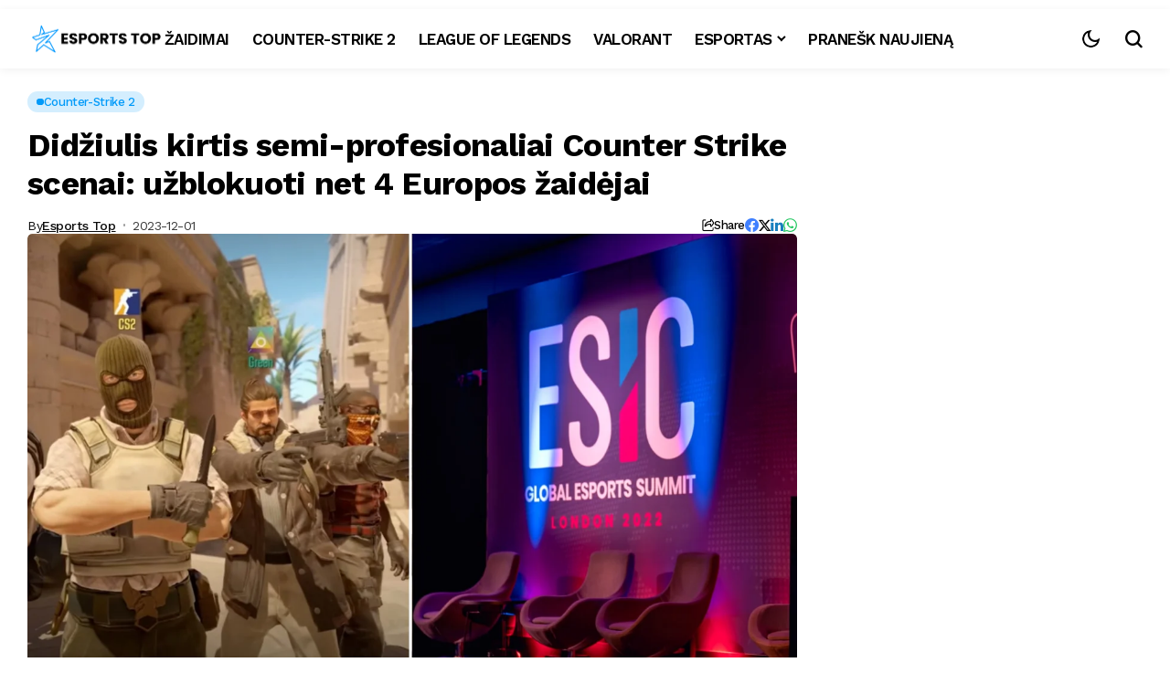

--- FILE ---
content_type: text/html; charset=UTF-8
request_url: https://esportstop.lt/didziulis-kirtis-semi-profesionaliai-counter-strike-scenai-uzblokuoti-net-4-europos-zaidejai/
body_size: 41951
content:
<!DOCTYPE html>
<!--[if IE 9 ]><html class="ie ie9" lang="lt-LT"><![endif]--><html lang="lt-LT"><head><script data-no-optimize="1">var litespeed_docref=sessionStorage.getItem("litespeed_docref");litespeed_docref&&(Object.defineProperty(document,"referrer",{get:function(){return litespeed_docref}}),sessionStorage.removeItem("litespeed_docref"));</script> <meta charset="UTF-8"><meta http-equiv="X-UA-Compatible" content="IE=edge"><meta name="viewport" content="width=device-width, initial-scale=1"><link rel="preconnect" href="https://fonts.gstatic.com" crossorigin><link rel="preload" as="style" onload="this.onload=null;this.rel='stylesheet'" id="bopea_fonts_url_preload" href="https://fonts.googleapis.com/css?family=Work+Sans%3A700%7COxygen%3A400%2C700%7CWork+Sans%3A600%2C%2C500%2C500%2C400%2C&amp;display=swap" crossorigin><noscript><link rel="stylesheet" href="https://fonts.googleapis.com/css?family=Work+Sans%3A700%7COxygen%3A400%2C700%7CWork+Sans%3A600%2C%2C500%2C500%2C400%2C&amp;display=swap"></noscript><link rel="profile" href="https://gmpg.org/xfn/11"><meta name='robots' content='index, follow, max-image-preview:large, max-snippet:-1, max-video-preview:-1' />
 <script id="google_gtagjs-js-consent-mode-data-layer" type="litespeed/javascript">window.dataLayer=window.dataLayer||[];function gtag(){dataLayer.push(arguments)}
gtag('consent','default',{"ad_personalization":"denied","ad_storage":"denied","ad_user_data":"denied","analytics_storage":"denied","functionality_storage":"denied","security_storage":"denied","personalization_storage":"denied","region":["AT","BE","BG","CH","CY","CZ","DE","DK","EE","ES","FI","FR","GB","GR","HR","HU","IE","IS","IT","LI","LT","LU","LV","MT","NL","NO","PL","PT","RO","SE","SI","SK"],"wait_for_update":500});window._googlesitekitConsentCategoryMap={"statistics":["analytics_storage"],"marketing":["ad_storage","ad_user_data","ad_personalization"],"functional":["functionality_storage","security_storage"],"preferences":["personalization_storage"]};window._googlesitekitConsents={"ad_personalization":"denied","ad_storage":"denied","ad_user_data":"denied","analytics_storage":"denied","functionality_storage":"denied","security_storage":"denied","personalization_storage":"denied","region":["AT","BE","BG","CH","CY","CZ","DE","DK","EE","ES","FI","FR","GB","GR","HR","HU","IE","IS","IT","LI","LT","LU","LV","MT","NL","NO","PL","PT","RO","SE","SI","SK"],"wait_for_update":500}</script> <title>Didžiulis kirtis semi-profesionaliai Counter Strike scenai: užblokuoti net 4 Europos žaidėjai - Esports Top</title><meta name="description" content="Lapkričio 29 d. elektroninio sporto integralumo komisija (ESIC) paskelbė nuosprendį dėl keturių Europos komandas atstovavusių žaidėjų." /><link rel="canonical" href="https://esportstop.lt/didziulis-kirtis-semi-profesionaliai-counter-strike-scenai-uzblokuoti-net-4-europos-zaidejai/" /><meta property="og:locale" content="lt_LT" /><meta property="og:type" content="article" /><meta property="og:title" content="Didžiulis kirtis semi-profesionaliai Counter Strike scenai: užblokuoti net 4 Europos žaidėjai - Esports Top" /><meta property="og:description" content="Lapkričio 29 d. elektroninio sporto integralumo komisija (ESIC) paskelbė nuosprendį dėl keturių Europos komandas atstovavusių žaidėjų." /><meta property="og:url" content="https://esportstop.lt/didziulis-kirtis-semi-profesionaliai-counter-strike-scenai-uzblokuoti-net-4-europos-zaidejai/" /><meta property="og:site_name" content="Esports Top" /><meta property="article:publisher" content="https://www.facebook.com/EsportsTopEu" /><meta property="article:published_time" content="2023-12-01T19:20:23+00:00" /><meta property="article:modified_time" content="2023-12-01T19:21:04+00:00" /><meta property="og:image" content="https://esportstop.lt/wp-content/uploads/2023/12/ESICStuff.png" /><meta property="og:image:width" content="1920" /><meta property="og:image:height" content="1080" /><meta property="og:image:type" content="image/png" /><meta name="author" content="Esports Top" /><meta name="twitter:card" content="summary_large_image" /><meta name="twitter:creator" content="@EsportoTopas" /><meta name="twitter:site" content="@EsportoTopas" /><meta name="twitter:label1" content="Written by" /><meta name="twitter:data1" content="Esports Top" /><meta name="twitter:label2" content="Est. reading time" /><meta name="twitter:data2" content="3 minutės" /> <script type="application/ld+json" class="yoast-schema-graph">{"@context":"https://schema.org","@graph":[{"@type":"Article","@id":"https://esportstop.lt/didziulis-kirtis-semi-profesionaliai-counter-strike-scenai-uzblokuoti-net-4-europos-zaidejai/#article","isPartOf":{"@id":"https://esportstop.lt/didziulis-kirtis-semi-profesionaliai-counter-strike-scenai-uzblokuoti-net-4-europos-zaidejai/"},"author":{"name":"Esports Top","@id":"https://esportstop.lt/#/schema/person/8b1093d4da4edc1de2b8eac69bb7d24a"},"headline":"Didžiulis kirtis semi-profesionaliai Counter Strike scenai: užblokuoti net 4 Europos žaidėjai","datePublished":"2023-12-01T19:20:23+00:00","dateModified":"2023-12-01T19:21:04+00:00","mainEntityOfPage":{"@id":"https://esportstop.lt/didziulis-kirtis-semi-profesionaliai-counter-strike-scenai-uzblokuoti-net-4-europos-zaidejai/"},"wordCount":387,"publisher":{"@id":"https://esportstop.lt/#organization"},"image":{"@id":"https://esportstop.lt/didziulis-kirtis-semi-profesionaliai-counter-strike-scenai-uzblokuoti-net-4-europos-zaidejai/#primaryimage"},"thumbnailUrl":"https://esportstop.lt/wp-content/uploads/2023/12/ESICStuff.png","keywords":["CS:GO","CS2","ESIC","Esportas","Esporto","Naujienos"],"articleSection":["Counter-Strike 2"],"inLanguage":"lt-LT"},{"@type":"WebPage","@id":"https://esportstop.lt/didziulis-kirtis-semi-profesionaliai-counter-strike-scenai-uzblokuoti-net-4-europos-zaidejai/","url":"https://esportstop.lt/didziulis-kirtis-semi-profesionaliai-counter-strike-scenai-uzblokuoti-net-4-europos-zaidejai/","name":"Didžiulis kirtis semi-profesionaliai Counter Strike scenai: užblokuoti net 4 Europos žaidėjai - Esports Top","isPartOf":{"@id":"https://esportstop.lt/#website"},"primaryImageOfPage":{"@id":"https://esportstop.lt/didziulis-kirtis-semi-profesionaliai-counter-strike-scenai-uzblokuoti-net-4-europos-zaidejai/#primaryimage"},"image":{"@id":"https://esportstop.lt/didziulis-kirtis-semi-profesionaliai-counter-strike-scenai-uzblokuoti-net-4-europos-zaidejai/#primaryimage"},"thumbnailUrl":"https://esportstop.lt/wp-content/uploads/2023/12/ESICStuff.png","datePublished":"2023-12-01T19:20:23+00:00","dateModified":"2023-12-01T19:21:04+00:00","description":"Lapkričio 29 d. elektroninio sporto integralumo komisija (ESIC) paskelbė nuosprendį dėl keturių Europos komandas atstovavusių žaidėjų.","inLanguage":"lt-LT","potentialAction":[{"@type":"ReadAction","target":["https://esportstop.lt/didziulis-kirtis-semi-profesionaliai-counter-strike-scenai-uzblokuoti-net-4-europos-zaidejai/"]}]},{"@type":"ImageObject","inLanguage":"lt-LT","@id":"https://esportstop.lt/didziulis-kirtis-semi-profesionaliai-counter-strike-scenai-uzblokuoti-net-4-europos-zaidejai/#primaryimage","url":"https://esportstop.lt/wp-content/uploads/2023/12/ESICStuff.png","contentUrl":"https://esportstop.lt/wp-content/uploads/2023/12/ESICStuff.png","width":1920,"height":1080},{"@type":"WebSite","@id":"https://esportstop.lt/#website","url":"https://esportstop.lt/","name":"Esports Top","description":"Tavo žaidimų ir esporto naujienos!","publisher":{"@id":"https://esportstop.lt/#organization"},"potentialAction":[{"@type":"SearchAction","target":{"@type":"EntryPoint","urlTemplate":"https://esportstop.lt/?s={search_term_string}"},"query-input":{"@type":"PropertyValueSpecification","valueRequired":true,"valueName":"search_term_string"}}],"inLanguage":"lt-LT"},{"@type":"Organization","@id":"https://esportstop.lt/#organization","name":"Esports Top","url":"https://esportstop.lt/","logo":{"@type":"ImageObject","inLanguage":"lt-LT","@id":"https://esportstop.lt/#/schema/logo/image/","url":"https://esportstop.lt/wp-content/uploads/2022/04/star-neon2-e1649787740747.png","contentUrl":"https://esportstop.lt/wp-content/uploads/2022/04/star-neon2-e1649787740747.png","width":570,"height":576,"caption":"Esports Top"},"image":{"@id":"https://esportstop.lt/#/schema/logo/image/"},"sameAs":["https://www.facebook.com/EsportsTopEu","https://x.com/EsportoTopas"]},{"@type":"Person","@id":"https://esportstop.lt/#/schema/person/8b1093d4da4edc1de2b8eac69bb7d24a","name":"Esports Top","image":{"@type":"ImageObject","inLanguage":"lt-LT","@id":"https://esportstop.lt/#/schema/person/image/","url":"https://esportstop.lt/wp-content/litespeed/avatar/9cd3b18906e46d31652b5a41e209fa52.jpg?ver=1769085462","contentUrl":"https://esportstop.lt/wp-content/litespeed/avatar/9cd3b18906e46d31652b5a41e209fa52.jpg?ver=1769085462","caption":"Esports Top"},"description":"Elektroninio sporto ir žaidimų naujienų portalo redakcija.","sameAs":["https://esportstop.lt"],"url":"https://esportstop.lt/author/esportstop/"}]}</script> <link rel='dns-prefetch' href='//www.googletagmanager.com' /><link rel='dns-prefetch' href='//fonts.googleapis.com' /><link rel="alternate" type="application/rss+xml" title="Esports Top &raquo; Įrašų RSS srautas" href="https://esportstop.lt/feed/" /><link rel="alternate" type="application/rss+xml" title="Esports Top &raquo; Komentarų RSS srautas" href="https://esportstop.lt/comments/feed/" /><link rel="alternate" title="oEmbed (JSON)" type="application/json+oembed" href="https://esportstop.lt/wp-json/oembed/1.0/embed?url=https%3A%2F%2Fesportstop.lt%2Fdidziulis-kirtis-semi-profesionaliai-counter-strike-scenai-uzblokuoti-net-4-europos-zaidejai%2F" /><link rel="alternate" title="oEmbed (XML)" type="text/xml+oembed" href="https://esportstop.lt/wp-json/oembed/1.0/embed?url=https%3A%2F%2Fesportstop.lt%2Fdidziulis-kirtis-semi-profesionaliai-counter-strike-scenai-uzblokuoti-net-4-europos-zaidejai%2F&#038;format=xml" /><meta name="description" content="Lapkričio 29 d. elektroninio sporto integralumo komisija (ESIC) paskelbė nuosprendį dėl keturių Europos komandas atstovavusių žaidėjų užblokavimo iš visų ESIC partnerių renginių. Toks sprendimas pasiektas surinkus pakankamai faktinės informacijos apie jų nelegalų rungtynių susitarinėjimą (ang. match-fixing)."><meta property="og:image" content="https://esportstop.lt/wp-content/uploads/2023/12/ESICStuff-1024x576.png"><meta property="og:title" content="Didžiulis kirtis semi-profesionaliai Counter Strike scenai: užblokuoti net 4 Europos žaidėjai"><meta property="og:url" content="https://esportstop.lt/didziulis-kirtis-semi-profesionaliai-counter-strike-scenai-uzblokuoti-net-4-europos-zaidejai/"><meta property="og:site_name" content="Esports Top"><meta property="og:description" content="Lapkričio 29 d. elektroninio sporto integralumo komisija (ESIC) paskelbė nuosprendį dėl keturių Europos komandas atstovavusių žaidėjų užblokavimo iš visų ESIC partnerių renginių. Toks sprendimas pasiektas surinkus pakankamai faktinės informacijos apie jų nelegalų rungtynių susitarinėjimą (ang. match-fixing)." /><meta property="og:type" content="article"/><meta property="article:published_time" content="2023-12-01T19:20:23+00:00"/><meta property="article:modified_time" content="2023-12-01T19:21:04+00:00"/><meta name="author" content="Esports Top"/><meta name="twitter:card" content="summary_large_image"/><meta name="twitter:creator" content="@envato"/><meta name="twitter:label1" content="Written by"/><meta name="twitter:data1" content="Esports Top"/><style id='wp-img-auto-sizes-contain-inline-css'>img:is([sizes=auto i],[sizes^="auto," i]){contain-intrinsic-size:3000px 1500px}
/*# sourceURL=wp-img-auto-sizes-contain-inline-css */</style><style id="litespeed-ccss">.wp-block-embed{overflow-wrap:break-word}.wp-block-embed iframe{max-width:100%}.wp-block-embed__wrapper{position:relative}.wp-embed-responsive .wp-has-aspect-ratio .wp-block-embed__wrapper:before{content:"";display:block;padding-top:50%}.wp-embed-responsive .wp-has-aspect-ratio iframe{bottom:0;height:100%;left:0;position:absolute;right:0;top:0;width:100%}.wp-embed-responsive .wp-embed-aspect-16-9 .wp-block-embed__wrapper:before{padding-top:56.25%}ul{box-sizing:border-box}:root{--wp--preset--font-size--normal:16px;--wp--preset--font-size--huge:42px}.has-text-align-left{text-align:left}.aligncenter{clear:both}.screen-reader-text{clip:rect(1px,1px,1px,1px);word-wrap:normal!important;border:0;-webkit-clip-path:inset(50%);clip-path:inset(50%);height:1px;margin:-1px;overflow:hidden;padding:0;position:absolute;width:1px}.wp-block-embed{margin:0 0 1em}body{--wp--preset--color--black:#000;--wp--preset--color--cyan-bluish-gray:#abb8c3;--wp--preset--color--white:#fff;--wp--preset--color--pale-pink:#f78da7;--wp--preset--color--vivid-red:#cf2e2e;--wp--preset--color--luminous-vivid-orange:#ff6900;--wp--preset--color--luminous-vivid-amber:#fcb900;--wp--preset--color--light-green-cyan:#7bdcb5;--wp--preset--color--vivid-green-cyan:#00d084;--wp--preset--color--pale-cyan-blue:#8ed1fc;--wp--preset--color--vivid-cyan-blue:#0693e3;--wp--preset--color--vivid-purple:#9b51e0;--wp--preset--gradient--vivid-cyan-blue-to-vivid-purple:linear-gradient(135deg,rgba(6,147,227,1) 0%,#9b51e0 100%);--wp--preset--gradient--light-green-cyan-to-vivid-green-cyan:linear-gradient(135deg,#7adcb4 0%,#00d082 100%);--wp--preset--gradient--luminous-vivid-amber-to-luminous-vivid-orange:linear-gradient(135deg,rgba(252,185,0,1) 0%,rgba(255,105,0,1) 100%);--wp--preset--gradient--luminous-vivid-orange-to-vivid-red:linear-gradient(135deg,rgba(255,105,0,1) 0%,#cf2e2e 100%);--wp--preset--gradient--very-light-gray-to-cyan-bluish-gray:linear-gradient(135deg,#eee 0%,#a9b8c3 100%);--wp--preset--gradient--cool-to-warm-spectrum:linear-gradient(135deg,#4aeadc 0%,#9778d1 20%,#cf2aba 40%,#ee2c82 60%,#fb6962 80%,#fef84c 100%);--wp--preset--gradient--blush-light-purple:linear-gradient(135deg,#ffceec 0%,#9896f0 100%);--wp--preset--gradient--blush-bordeaux:linear-gradient(135deg,#fecda5 0%,#fe2d2d 50%,#6b003e 100%);--wp--preset--gradient--luminous-dusk:linear-gradient(135deg,#ffcb70 0%,#c751c0 50%,#4158d0 100%);--wp--preset--gradient--pale-ocean:linear-gradient(135deg,#fff5cb 0%,#b6e3d4 50%,#33a7b5 100%);--wp--preset--gradient--electric-grass:linear-gradient(135deg,#caf880 0%,#71ce7e 100%);--wp--preset--gradient--midnight:linear-gradient(135deg,#020381 0%,#2874fc 100%);--wp--preset--font-size--small:13px;--wp--preset--font-size--medium:20px;--wp--preset--font-size--large:36px;--wp--preset--font-size--x-large:42px;--wp--preset--spacing--20:.44rem;--wp--preset--spacing--30:.67rem;--wp--preset--spacing--40:1rem;--wp--preset--spacing--50:1.5rem;--wp--preset--spacing--60:2.25rem;--wp--preset--spacing--70:3.38rem;--wp--preset--spacing--80:5.06rem;--wp--preset--shadow--natural:6px 6px 9px rgba(0,0,0,.2);--wp--preset--shadow--deep:12px 12px 50px rgba(0,0,0,.4);--wp--preset--shadow--sharp:6px 6px 0px rgba(0,0,0,.2);--wp--preset--shadow--outlined:6px 6px 0px -3px rgba(255,255,255,1),6px 6px rgba(0,0,0,1);--wp--preset--shadow--crisp:6px 6px 0px rgba(0,0,0,1)}body{margin:0}body{--wp--style--block-gap:24px}body{padding-top:0;padding-right:0;padding-bottom:0;padding-left:0}.sp-data-table thead th{white-space:nowrap}.sp-event-blocks thead{display:none}.sp-event-blocks .sp-event-venue{text-align:center;margin:0 20%;padding:0 20px}.sp-template *,.sp-data-table *{box-sizing:border-box!important;font-weight:400!important;text-transform:none!important;letter-spacing:normal!important;color:#333!important}.sp-data-table tr{border:none!important}.sp-data-table th{font-size:13px!important;font-weight:400!important;line-height:1.5!important;border:1px solid #e5e5e5!important;padding:5px 10px!important;text-align:center!important}.sp-data-table th{font-size:12px!important;font-weight:500!important;background:#fff!important;color:#999!important;border:none!important}body{--color--gray:#888;--color--light--primary:#9bc8da;--color--primary:#207daf}html,body,div,span,iframe,h2,p,a,strong,ul,li,form,thead,tr,th{border:0;font:inherit;font-size:100%;font-style:inherit;font-weight:inherit;margin:0;outline:0;padding:0;vertical-align:baseline}article,aside,figure,header,nav{display:block}ul{list-style:none}th{border:1px solid #e4e4e7;padding:6px 10px}a img{border:0}iframe{max-width:100%}*,*:before,*:after{-webkit-box-sizing:inherit;box-sizing:inherit}html{overflow-y:scroll;-webkit-text-size-adjust:100%;-ms-text-size-adjust:100%}.cm-container{max-width:1140px;margin-left:auto;margin-right:auto;padding-left:16px;padding-right:16px;-webkit-box-sizing:content-box;box-sizing:content-box}.cm-header-1 .cm-row{display:-webkit-box;display:-ms-flexbox;display:flex;-webkit-box-orient:vertical;-webkit-box-direction:normal;-ms-flex-direction:column;flex-direction:column;-webkit-box-pack:center;-ms-flex-pack:center;justify-content:center;text-align:center;-webkit-box-align:center;-ms-flex-align:center;align-items:center;gap:10px;padding:24px 0}@media screen and (min-width:48em){.cm-header-1 .cm-row{-webkit-box-orient:horizontal;-webkit-box-direction:normal;-ms-flex-direction:row;flex-direction:row;-webkit-box-pack:justify;-ms-flex-pack:justify;justify-content:space-between;text-align:left;gap:20px}}html{font-size:62.5%}body,button,input{color:#3f3f46;font-size:16px;font-family:"Open Sans",serif;line-height:1.8;word-wrap:break-word}p{margin-bottom:16px;line-height:1.8;word-break:break-word}strong{font-weight:600}i{font-style:italic}h2{margin-bottom:20px;color:#27272a;font-weight:500;font-family:"Open Sans",sans-serif;line-height:1.3}h2{font-size:3.2rem}body{background-color:#e4e4e7;padding-top:10px;padding-bottom:10px;background-size:cover}button{display:inline-block;padding:6px 10px;background-color:#207daf;color:#fff;font-size:16px;font-weight:600;border:1px solid #207daf;border-radius:2px}::-webkit-scrollbar{height:8px}::-webkit-scrollbar-thumb{background:#c1c1c1}input{-webkit-border-radius:0}input[type=search]{-webkit-appearance:none;-moz-appearance:none;appearance:none;outline:none}input.s{position:relative;width:100%;padding:12px;font-size:1.4rem;border:1px solid #d4d4d8;border-radius:4px 0 0 4px;line-height:1.6}a{color:#207daf;text-decoration:none}ul{list-style:disc}ul ul{list-style:circle}li{line-height:1.8}li>ul{margin:0 0 0 10px}figure{margin:0;text-align:center}img{max-width:100%;height:auto;vertical-align:top}a img{border:0}table thead{background-color:#f4f8fb}table th{text-transform:uppercase;padding:6px 12px;font-weight:500}.cm-icon{display:block;width:1em;height:1em;fill:#71717a}@media screen and (min-width:62em){.social-links{margin-top:0}}.fa{font-size:1.6rem;color:#71717a}.social-links ul{display:-webkit-box;display:-ms-flexbox;display:flex;-ms-flex-wrap:wrap;flex-wrap:wrap;-webkit-box-pack:center;-ms-flex-pack:center;justify-content:center;list-style:none}.social-links ul a{text-decoration:none}.social-links li{margin-left:16px;border-top:0}.social-links li:first-child{margin-left:0}.social-links a{display:-webkit-box;display:-ms-flexbox;display:flex;width:20px;height:20px;-webkit-box-align:center;-ms-flex-align:center;align-items:center;-webkit-box-pack:center;-ms-flex-pack:center;justify-content:center}.social-links .fa{text-align:center;font-size:18px}.social-links .fa-twitter{color:#1bb2e9}.social-links .fa-facebook{color:#3b5a9b}.social-links .fa-youtube{color:#ed3f41}.social-links .fa-instagram{color:#3f729b}.cm-header-actions .social-links a{padding:0}.cm-header-actions .social-links li{margin-left:0;padding:12px}.cm-header-actions .social-links ul li{display:inline-block;background:0 0}.cm-header-actions{display:-webkit-box;display:-ms-flexbox;display:flex;-webkit-box-align:center;-ms-flex-align:center;align-items:center;-webkit-box-ordinal-group:4;-ms-flex-order:3;order:3;-ms-flex-preferred-size:100%;flex-basis:100%;-webkit-box-pack:end;-ms-flex-pack:end;justify-content:flex-end;margin-left:auto}.cm-top-search{position:initial}.fa.search-top{display:-webkit-box;display:-ms-flexbox;display:flex;-webkit-box-align:center;-ms-flex-align:center;align-items:center;-webkit-box-pack:center;-ms-flex-pack:center;justify-content:center;padding:8px;height:48px;width:48px;color:#fff;font-size:2.4rem}.search-wrap{position:relative;display:-webkit-box;display:-ms-flexbox;display:flex;overflow:hidden;border-radius:4px}.search-wrap button{padding:14px;color:#fff;background-color:#207daf;font-size:1.4rem;border-radius:0 4px 4px 0;line-height:.8}.search-form-top{position:absolute;right:0;z-index:9999;border:1px solid #f4f4f5;display:none;padding:24px;border-radius:0 0 4px 4px;background-color:#fff;-webkit-box-shadow:0px 0px 10px rgba(0,0,0,.1);box-shadow:0px 0px 10px rgba(0,0,0,.1)}.search-form-top input.s{width:100%;padding:12px;font-size:1.4rem;border:1px solid #e4e4e7;border-radius:4px 0 0 4px}.search-form-top .search-wrap{display:-webkit-box;display:-ms-flexbox;display:flex}@media screen and (min-width:48em){.cm-header-actions{-ms-flex-preferred-size:unset;flex-basis:unset}.cm-top-search{position:relative}}div.wp-custom-header{position:relative}.cm-primary-nav li{display:-webkit-box;display:-ms-flexbox;display:flex;-ms-flex-wrap:wrap;flex-wrap:wrap}.cm-primary-nav .cm-submenu-toggle{display:-webkit-box;display:-ms-flexbox;display:flex;-webkit-box-align:center;-ms-flex-align:center;align-items:center;padding-left:8px}.cm-primary-nav .cm-submenu-toggle .cm-icon{width:14px;height:14px;fill:#fff}nav li>ul{margin:0;list-style:none}.cm-primary-nav{width:100%;text-align:center}.cm-primary-nav .menu{-webkit-box-flex:1;-ms-flex:1;flex:1}.cm-primary-nav li{position:relative;font-family:"Open Sans",serif;font-weight:300;padding:10px 16px}.cm-primary-nav a{display:-webkit-box;display:-ms-flexbox;display:flex;color:#fff;font-size:14px;font-weight:600;text-transform:uppercase;line-height:2}.cm-primary-nav ul{display:none}.cm-primary-nav .sub-menu{background-color:#232323}.cm-primary-nav ul li ul{left:-99999px;z-index:100}.cm-primary-nav ul li ul{position:absolute;-webkit-box-orient:vertical;-webkit-box-direction:normal;-ms-flex-direction:column;flex-direction:column;width:200px;top:100%}.cm-primary-nav ul li ul li a{-webkit-box-flex:1;-ms-flex:1;flex:1;border-top:none;font-size:14px;height:100%;color:#fff;display:block;text-align:left;text-transform:none}#cm-primary-nav{position:relative;z-index:999;-webkit-box-shadow:0 0 2px rgba(0,0,0,.1) inset;box-shadow:0 0 2px rgba(0,0,0,.1) inset;background-color:#27272a;border-top:4px solid #207daf}#cm-primary-nav .cm-row{position:relative;display:-webkit-box;display:-ms-flexbox;display:flex;-webkit-box-align:center;-ms-flex-align:center;align-items:center;-webkit-box-sizing:border-box;box-sizing:border-box}.cm-menu-primary-container{-webkit-box-flex:1;-ms-flex-positive:1;flex-grow:1;-ms-flex-preferred-size:70%;flex-basis:70%}.cm-menu-primary-container .sub-menu{display:none}.cm-header .cm-menu-toggle[aria-expanded=false] .cm-icon--x-mark{display:none}.cm-header .cm-menu-toggle{color:#fff;margin:0;text-align:center;font-family:"Open Sans",serif;padding-bottom:0;line-height:1.2;width:48px;height:48px}.cm-header .cm-menu-toggle svg{width:48px;height:48px;fill:#fff;padding:8px}@media screen and (min-width:48em){.cm-primary-nav ul{display:-webkit-box;display:-ms-flexbox;display:flex;-ms-flex-wrap:wrap;flex-wrap:wrap;list-style:none}.cm-menu-primary-container .sub-menu{display:-webkit-box;display:-ms-flexbox;display:flex}}.comment-respond .comment-reply-title #cancel-comment-reply-link{font-weight:400;font-size:1.6rem}.cm-below-entry-meta .cm-post-date a{display:-webkit-box;display:-ms-flexbox;display:flex;-webkit-box-align:center;-ms-flex-align:center;align-items:center;gap:4px}.cm-author,.cm-post-date{display:-webkit-box;display:-ms-flexbox;display:flex;-webkit-box-align:center;-ms-flex-align:center;align-items:center;gap:4px;font-size:1.2rem}.cm-post-date a,.cm-author a{color:#71717a;font-size:1.2rem}.cm-featured-image{text-align:center}.cm-featured-image a{display:block;position:relative}.widget .wp-block-heading{display:inline-block;background-color:#207daf;color:#fff;font-size:16px;font-weight:600;line-height:1.8;margin-bottom:0;padding:4px 12px 2px;border-radius:2px 2px 0 0;letter-spacing:.01em}.cm-secondary{word-break:break-word}.cm-secondary .widget{margin-bottom:32px;font-size:1.4rem}.cm-header{background-color:#fff}.cm-site-branding img{width:auto;margin-bottom:0}.cm-site-branding a{display:block}.header-image{margin-bottom:0;border-bottom:1px solid #e4e4e7;width:100%}.cm-header-col-1{display:-webkit-box;display:-ms-flexbox;display:flex;-webkit-box-pack:center;-ms-flex-pack:center;justify-content:center;-webkit-box-orient:vertical;-webkit-box-direction:normal;-ms-flex-direction:column;flex-direction:column;gap:16px;-ms-flex-preferred-size:30%;flex-basis:30%}.cm-header-2 .cm-row{display:-webkit-box;display:-ms-flexbox;display:flex}.cm-menu-toggle{display:-webkit-box;display:-ms-flexbox;display:flex}@media screen and (min-width:48em){.cm-menu-toggle{display:none}}#page{max-width:1200px;margin:0 auto}.cm-content{padding-top:60px;padding-bottom:60px;background-color:#fff}.wide{padding-top:0;padding-bottom:0}.wide #page{max-width:100%}.cm-primary,.cm-secondary{width:100%}.cm-content .cm-row{display:-webkit-box;display:-ms-flexbox;display:flex;-webkit-box-orient:vertical;-webkit-box-direction:normal;-ms-flex-direction:column;flex-direction:column;row-gap:60px}@media screen and (min-width:62em){.cm-content .cm-row{-webkit-box-orient:horizontal;-webkit-box-direction:normal;-ms-flex-direction:row;flex-direction:row}.cm-primary{width:calc(100% - 30%);padding-right:1.875em}.cm-secondary{width:30%}}.cm-posts{display:grid;gap:20px;grid-template-columns:1fr;position:relative}.cm-posts .post{overflow:hidden;-webkit-box-shadow:0px 0px 2px 0px rgba(0,0,0,.24);box-shadow:0px 0px 2px 0px rgba(0,0,0,.24);border-radius:4px}.human-diff-time .cm-post-date:not(.human-diff-time-display){display:none}.cm-below-entry-meta .updated:not(.published){display:none}@media screen and (min-width:48em){.cm-posts{grid-template-columns:repeat(var(--grid-column,1),1fr)}}.single-related-posts .cm-author{display:none}@media screen and (max-width:768px){.cm-primary,.cm-secondary{width:100%}}.search-wrap .search-icon:before{content:"\f002";color:#fff;font-size:2rem;font-family:FontAwesome;font-weight:400}.screen-reader-text{border:0;clip:rect(1px,1px,1px,1px);-webkit-clip-path:inset(50%);clip-path:inset(50%);height:1px;margin:-1px;overflow:hidden;padding:0;position:absolute!important;width:1px;word-wrap:normal!important}.aligncenter{clear:both;display:block;margin-left:auto;margin-right:auto;text-align:center}.clearfix{display:inline-block}.clearfix:after{visibility:hidden;display:block;font-size:0;content:" ";clear:both;height:0}.clearfix{display:block}@media screen and (max-width:1190px){#page{width:97%}.wide #page{width:100%}}@media screen and (max-width:800px){.cm-header-col-2{float:none}}@media screen and (max-width:768px){.cm-header-actions .social-links ul{display:block}}button,.search-wrap button,.widget .wp-block-heading,.cm-post-date a:before{background-color:#00a8e8}a{color:#00a8e8}#cm-primary-nav{border-top-color:#00a8e8}button{border-color:#00a8e8}.cm-container{max-width:1140px}.cm-site-branding img{height:51px}#cm-primary-nav{background-color:#000}#cm-primary-nav{border-top-color:#09f}.cm-header .cm-menu-toggle svg,.cm-header .cm-menu-toggle svg{fill:#fff}.cm-post-date a,.cm-author a{color:#71717a}body{background-color:}button{color:#000}button{background-color:#09f}body,button,input{color:#000}h2{color:#000}h2{color:#000}body,button,input,#respond h3#reply-title #cancel-comment-reply-link,.cm-secondary .widget{font-size:15px;line-height:1.6}body{--color--light--primary:#00a8e8;--color--primary:#00a8e8}body{--color--gray:#71717a}button::-moz-focus-inner{padding:0;border:0}.fa{display:inline-block;font:normal normal normal 14px/1 FontAwesome;font-size:inherit;text-rendering:auto;-webkit-font-smoothing:antialiased;-moz-osx-font-smoothing:grayscale}.fa-search:before{content:"\f002"}.fa-twitter:before{content:"\f099"}.fa-facebook:before{content:"\f09a"}.fa-youtube:before{content:"\f167"}.fa-instagram:before{content:"\f16d"}.fa-twitch:before{content:"\f1e8"}.sp-data-table th{background:#fff!important}.sp-data-table th{color:#09f!important}.sp-data-table th{background:#fff!important}.sp-data-table th{border-color:#e5e5e5!important}.sp-template *,.sp-data-table *{color:#0c0c0c!important}.sp-data-table th{color:#09f!important}.sp-data-table th{text-align:center!important}</style><link rel="preload" data-asynced="1" data-optimized="2" as="style" onload="this.onload=null;this.rel='stylesheet'" href="https://esportstop.lt/wp-content/litespeed/ucss/4a86a6a6e03333a09817d9db6a7e0473.css?ver=8d5d2" /><script data-optimized="1" type="litespeed/javascript" data-src="https://esportstop.lt/wp-content/plugins/litespeed-cache/assets/js/css_async.min.js"></script> <style id='wp-block-library-theme-inline-css'>.wp-block-audio :where(figcaption){color:#555;font-size:13px;text-align:center}.is-dark-theme .wp-block-audio :where(figcaption){color:#ffffffa6}.wp-block-audio{margin:0 0 1em}.wp-block-code{border:1px solid #ccc;border-radius:4px;font-family:Menlo,Consolas,monaco,monospace;padding:.8em 1em}.wp-block-embed :where(figcaption){color:#555;font-size:13px;text-align:center}.is-dark-theme .wp-block-embed :where(figcaption){color:#ffffffa6}.wp-block-embed{margin:0 0 1em}.blocks-gallery-caption{color:#555;font-size:13px;text-align:center}.is-dark-theme .blocks-gallery-caption{color:#ffffffa6}:root :where(.wp-block-image figcaption){color:#555;font-size:13px;text-align:center}.is-dark-theme :root :where(.wp-block-image figcaption){color:#ffffffa6}.wp-block-image{margin:0 0 1em}.wp-block-pullquote{border-bottom:4px solid;border-top:4px solid;color:currentColor;margin-bottom:1.75em}.wp-block-pullquote :where(cite),.wp-block-pullquote :where(footer),.wp-block-pullquote__citation{color:currentColor;font-size:.8125em;font-style:normal;text-transform:uppercase}.wp-block-quote{border-left:.25em solid;margin:0 0 1.75em;padding-left:1em}.wp-block-quote cite,.wp-block-quote footer{color:currentColor;font-size:.8125em;font-style:normal;position:relative}.wp-block-quote:where(.has-text-align-right){border-left:none;border-right:.25em solid;padding-left:0;padding-right:1em}.wp-block-quote:where(.has-text-align-center){border:none;padding-left:0}.wp-block-quote.is-large,.wp-block-quote.is-style-large,.wp-block-quote:where(.is-style-plain){border:none}.wp-block-search .wp-block-search__label{font-weight:700}.wp-block-search__button{border:1px solid #ccc;padding:.375em .625em}:where(.wp-block-group.has-background){padding:1.25em 2.375em}.wp-block-separator.has-css-opacity{opacity:.4}.wp-block-separator{border:none;border-bottom:2px solid;margin-left:auto;margin-right:auto}.wp-block-separator.has-alpha-channel-opacity{opacity:1}.wp-block-separator:not(.is-style-wide):not(.is-style-dots){width:100px}.wp-block-separator.has-background:not(.is-style-dots){border-bottom:none;height:1px}.wp-block-separator.has-background:not(.is-style-wide):not(.is-style-dots){height:2px}.wp-block-table{margin:0 0 1em}.wp-block-table td,.wp-block-table th{word-break:normal}.wp-block-table :where(figcaption){color:#555;font-size:13px;text-align:center}.is-dark-theme .wp-block-table :where(figcaption){color:#ffffffa6}.wp-block-video :where(figcaption){color:#555;font-size:13px;text-align:center}.is-dark-theme .wp-block-video :where(figcaption){color:#ffffffa6}.wp-block-video{margin:0 0 1em}:root :where(.wp-block-template-part.has-background){margin-bottom:0;margin-top:0;padding:1.25em 2.375em}
/*# sourceURL=/wp-includes/css/dist/block-library/theme.min.css */</style><style id='classic-theme-styles-inline-css'>/*! This file is auto-generated */
.wp-block-button__link{color:#fff;background-color:#32373c;border-radius:9999px;box-shadow:none;text-decoration:none;padding:calc(.667em + 2px) calc(1.333em + 2px);font-size:1.125em}.wp-block-file__button{background:#32373c;color:#fff;text-decoration:none}
/*# sourceURL=/wp-includes/css/classic-themes.min.css */</style><style id='safe-svg-svg-icon-style-inline-css'>.safe-svg-cover{text-align:center}.safe-svg-cover .safe-svg-inside{display:inline-block;max-width:100%}.safe-svg-cover svg{fill:currentColor;height:100%;max-height:100%;max-width:100%;width:100%}

/*# sourceURL=https://esportstop.lt/wp-content/plugins/safe-svg/dist/safe-svg-block-frontend.css */</style><style id='global-styles-inline-css'>:root{--wp--preset--aspect-ratio--square: 1;--wp--preset--aspect-ratio--4-3: 4/3;--wp--preset--aspect-ratio--3-4: 3/4;--wp--preset--aspect-ratio--3-2: 3/2;--wp--preset--aspect-ratio--2-3: 2/3;--wp--preset--aspect-ratio--16-9: 16/9;--wp--preset--aspect-ratio--9-16: 9/16;--wp--preset--color--black: #000000;--wp--preset--color--cyan-bluish-gray: #abb8c3;--wp--preset--color--white: #ffffff;--wp--preset--color--pale-pink: #f78da7;--wp--preset--color--vivid-red: #cf2e2e;--wp--preset--color--luminous-vivid-orange: #ff6900;--wp--preset--color--luminous-vivid-amber: #fcb900;--wp--preset--color--light-green-cyan: #7bdcb5;--wp--preset--color--vivid-green-cyan: #00d084;--wp--preset--color--pale-cyan-blue: #8ed1fc;--wp--preset--color--vivid-cyan-blue: #0693e3;--wp--preset--color--vivid-purple: #9b51e0;--wp--preset--gradient--vivid-cyan-blue-to-vivid-purple: linear-gradient(135deg,rgb(6,147,227) 0%,rgb(155,81,224) 100%);--wp--preset--gradient--light-green-cyan-to-vivid-green-cyan: linear-gradient(135deg,rgb(122,220,180) 0%,rgb(0,208,130) 100%);--wp--preset--gradient--luminous-vivid-amber-to-luminous-vivid-orange: linear-gradient(135deg,rgb(252,185,0) 0%,rgb(255,105,0) 100%);--wp--preset--gradient--luminous-vivid-orange-to-vivid-red: linear-gradient(135deg,rgb(255,105,0) 0%,rgb(207,46,46) 100%);--wp--preset--gradient--very-light-gray-to-cyan-bluish-gray: linear-gradient(135deg,rgb(238,238,238) 0%,rgb(169,184,195) 100%);--wp--preset--gradient--cool-to-warm-spectrum: linear-gradient(135deg,rgb(74,234,220) 0%,rgb(151,120,209) 20%,rgb(207,42,186) 40%,rgb(238,44,130) 60%,rgb(251,105,98) 80%,rgb(254,248,76) 100%);--wp--preset--gradient--blush-light-purple: linear-gradient(135deg,rgb(255,206,236) 0%,rgb(152,150,240) 100%);--wp--preset--gradient--blush-bordeaux: linear-gradient(135deg,rgb(254,205,165) 0%,rgb(254,45,45) 50%,rgb(107,0,62) 100%);--wp--preset--gradient--luminous-dusk: linear-gradient(135deg,rgb(255,203,112) 0%,rgb(199,81,192) 50%,rgb(65,88,208) 100%);--wp--preset--gradient--pale-ocean: linear-gradient(135deg,rgb(255,245,203) 0%,rgb(182,227,212) 50%,rgb(51,167,181) 100%);--wp--preset--gradient--electric-grass: linear-gradient(135deg,rgb(202,248,128) 0%,rgb(113,206,126) 100%);--wp--preset--gradient--midnight: linear-gradient(135deg,rgb(2,3,129) 0%,rgb(40,116,252) 100%);--wp--preset--font-size--small: 13px;--wp--preset--font-size--medium: 20px;--wp--preset--font-size--large: 36px;--wp--preset--font-size--x-large: 42px;--wp--preset--spacing--20: 0.44rem;--wp--preset--spacing--30: 0.67rem;--wp--preset--spacing--40: 1rem;--wp--preset--spacing--50: 1.5rem;--wp--preset--spacing--60: 2.25rem;--wp--preset--spacing--70: 3.38rem;--wp--preset--spacing--80: 5.06rem;--wp--preset--shadow--natural: 6px 6px 9px rgba(0, 0, 0, 0.2);--wp--preset--shadow--deep: 12px 12px 50px rgba(0, 0, 0, 0.4);--wp--preset--shadow--sharp: 6px 6px 0px rgba(0, 0, 0, 0.2);--wp--preset--shadow--outlined: 6px 6px 0px -3px rgb(255, 255, 255), 6px 6px rgb(0, 0, 0);--wp--preset--shadow--crisp: 6px 6px 0px rgb(0, 0, 0);}:where(.is-layout-flex){gap: 0.5em;}:where(.is-layout-grid){gap: 0.5em;}body .is-layout-flex{display: flex;}.is-layout-flex{flex-wrap: wrap;align-items: center;}.is-layout-flex > :is(*, div){margin: 0;}body .is-layout-grid{display: grid;}.is-layout-grid > :is(*, div){margin: 0;}:where(.wp-block-columns.is-layout-flex){gap: 2em;}:where(.wp-block-columns.is-layout-grid){gap: 2em;}:where(.wp-block-post-template.is-layout-flex){gap: 1.25em;}:where(.wp-block-post-template.is-layout-grid){gap: 1.25em;}.has-black-color{color: var(--wp--preset--color--black) !important;}.has-cyan-bluish-gray-color{color: var(--wp--preset--color--cyan-bluish-gray) !important;}.has-white-color{color: var(--wp--preset--color--white) !important;}.has-pale-pink-color{color: var(--wp--preset--color--pale-pink) !important;}.has-vivid-red-color{color: var(--wp--preset--color--vivid-red) !important;}.has-luminous-vivid-orange-color{color: var(--wp--preset--color--luminous-vivid-orange) !important;}.has-luminous-vivid-amber-color{color: var(--wp--preset--color--luminous-vivid-amber) !important;}.has-light-green-cyan-color{color: var(--wp--preset--color--light-green-cyan) !important;}.has-vivid-green-cyan-color{color: var(--wp--preset--color--vivid-green-cyan) !important;}.has-pale-cyan-blue-color{color: var(--wp--preset--color--pale-cyan-blue) !important;}.has-vivid-cyan-blue-color{color: var(--wp--preset--color--vivid-cyan-blue) !important;}.has-vivid-purple-color{color: var(--wp--preset--color--vivid-purple) !important;}.has-black-background-color{background-color: var(--wp--preset--color--black) !important;}.has-cyan-bluish-gray-background-color{background-color: var(--wp--preset--color--cyan-bluish-gray) !important;}.has-white-background-color{background-color: var(--wp--preset--color--white) !important;}.has-pale-pink-background-color{background-color: var(--wp--preset--color--pale-pink) !important;}.has-vivid-red-background-color{background-color: var(--wp--preset--color--vivid-red) !important;}.has-luminous-vivid-orange-background-color{background-color: var(--wp--preset--color--luminous-vivid-orange) !important;}.has-luminous-vivid-amber-background-color{background-color: var(--wp--preset--color--luminous-vivid-amber) !important;}.has-light-green-cyan-background-color{background-color: var(--wp--preset--color--light-green-cyan) !important;}.has-vivid-green-cyan-background-color{background-color: var(--wp--preset--color--vivid-green-cyan) !important;}.has-pale-cyan-blue-background-color{background-color: var(--wp--preset--color--pale-cyan-blue) !important;}.has-vivid-cyan-blue-background-color{background-color: var(--wp--preset--color--vivid-cyan-blue) !important;}.has-vivid-purple-background-color{background-color: var(--wp--preset--color--vivid-purple) !important;}.has-black-border-color{border-color: var(--wp--preset--color--black) !important;}.has-cyan-bluish-gray-border-color{border-color: var(--wp--preset--color--cyan-bluish-gray) !important;}.has-white-border-color{border-color: var(--wp--preset--color--white) !important;}.has-pale-pink-border-color{border-color: var(--wp--preset--color--pale-pink) !important;}.has-vivid-red-border-color{border-color: var(--wp--preset--color--vivid-red) !important;}.has-luminous-vivid-orange-border-color{border-color: var(--wp--preset--color--luminous-vivid-orange) !important;}.has-luminous-vivid-amber-border-color{border-color: var(--wp--preset--color--luminous-vivid-amber) !important;}.has-light-green-cyan-border-color{border-color: var(--wp--preset--color--light-green-cyan) !important;}.has-vivid-green-cyan-border-color{border-color: var(--wp--preset--color--vivid-green-cyan) !important;}.has-pale-cyan-blue-border-color{border-color: var(--wp--preset--color--pale-cyan-blue) !important;}.has-vivid-cyan-blue-border-color{border-color: var(--wp--preset--color--vivid-cyan-blue) !important;}.has-vivid-purple-border-color{border-color: var(--wp--preset--color--vivid-purple) !important;}.has-vivid-cyan-blue-to-vivid-purple-gradient-background{background: var(--wp--preset--gradient--vivid-cyan-blue-to-vivid-purple) !important;}.has-light-green-cyan-to-vivid-green-cyan-gradient-background{background: var(--wp--preset--gradient--light-green-cyan-to-vivid-green-cyan) !important;}.has-luminous-vivid-amber-to-luminous-vivid-orange-gradient-background{background: var(--wp--preset--gradient--luminous-vivid-amber-to-luminous-vivid-orange) !important;}.has-luminous-vivid-orange-to-vivid-red-gradient-background{background: var(--wp--preset--gradient--luminous-vivid-orange-to-vivid-red) !important;}.has-very-light-gray-to-cyan-bluish-gray-gradient-background{background: var(--wp--preset--gradient--very-light-gray-to-cyan-bluish-gray) !important;}.has-cool-to-warm-spectrum-gradient-background{background: var(--wp--preset--gradient--cool-to-warm-spectrum) !important;}.has-blush-light-purple-gradient-background{background: var(--wp--preset--gradient--blush-light-purple) !important;}.has-blush-bordeaux-gradient-background{background: var(--wp--preset--gradient--blush-bordeaux) !important;}.has-luminous-dusk-gradient-background{background: var(--wp--preset--gradient--luminous-dusk) !important;}.has-pale-ocean-gradient-background{background: var(--wp--preset--gradient--pale-ocean) !important;}.has-electric-grass-gradient-background{background: var(--wp--preset--gradient--electric-grass) !important;}.has-midnight-gradient-background{background: var(--wp--preset--gradient--midnight) !important;}.has-small-font-size{font-size: var(--wp--preset--font-size--small) !important;}.has-medium-font-size{font-size: var(--wp--preset--font-size--medium) !important;}.has-large-font-size{font-size: var(--wp--preset--font-size--large) !important;}.has-x-large-font-size{font-size: var(--wp--preset--font-size--x-large) !important;}
:where(.wp-block-post-template.is-layout-flex){gap: 1.25em;}:where(.wp-block-post-template.is-layout-grid){gap: 1.25em;}
:where(.wp-block-term-template.is-layout-flex){gap: 1.25em;}:where(.wp-block-term-template.is-layout-grid){gap: 1.25em;}
:where(.wp-block-columns.is-layout-flex){gap: 2em;}:where(.wp-block-columns.is-layout-grid){gap: 2em;}
:root :where(.wp-block-pullquote){font-size: 1.5em;line-height: 1.6;}
:where(.wp-block-visual-portfolio-loop.is-layout-flex){gap: 1.25em;}:where(.wp-block-visual-portfolio-loop.is-layout-grid){gap: 1.25em;}
/*# sourceURL=global-styles-inline-css */</style><style id='woocommerce-inline-inline-css'>.woocommerce form .form-row .required { visibility: visible; }
/*# sourceURL=woocommerce-inline-inline-css */</style><style id='bopea_style-inline-css'>body.options_dark_skin{ --jl-logo-txt-color: #fff; --jl-logo-txt-side-color: #fff; --jl-logo-txt-foot-color: #fff; --jl-sh-bg: #fff; --jl-theme-head-color: #fff; --jl-single-head-color: #fff; --jl-single-h1-color: #fff; --jl-single-h2-color: #fff; --jl-single-h3-color: #fff; --jl-single-h4-color: #fff; --jl-single-h5-color: #fff; --jl-single-h6-color: #fff; --jl-main-color: #009af9; --jl-bg-color: #010617; --jl-boxbg-color: #010617; --jl-txt-color: #FFF; --jl-btn-bg: #454545; --jl-comment-btn-link: #454545; --jl-comment-btn-linkc: #FFF; --jlgdpr-bg: #222; --jlgdpr-color: #FFF; --jl-menu-bg: #000f45; --jl-menu-line-color: #ffffff26; --jl-menu-color: #FFF; --jl-menu-hcolor: #FFF; --jl-sub-bg-color: #222; --jl-sub-menu-color: #FFF; --jl-sub-line-color: #464646; --jl-sub-item-bg: #333; --jl-sub-hcolor: #009af9; --jl-logo-bg: #111; --jl-logo-color: #FFF; --jl-single-color: #FFF; --jl-single-link-color: #009af9; --jl-single-link-hcolor: #009af9; --jl-except-color: #ddd; --jl-meta-color: #fff; --jl-post-line-color: #494949; --jl-author-bg: #454545; --jl-foot-bg: #020D34; --jl-foot-color: #fff; --jl-foot-link: #fff; --jl-foot-hlink: #009af9; --jl-foot-head: #fff; --jl-foot-line: rgba(136,136,136,0.15); } body.admin-bar{ --jl-stick-abar: 32px; } body{ --jl-canvas-w: 350px; --jl-logo-size: 32px; --jl-logo-size-mob: 30px; --jl-logo-txt-sps: ; --jl-logo-txt-color: #fff; --jl-logo-txt-side-color: #000; --jl-logo-txt-foot-color: #000; --jl-img-h: 56.25%; --jl-sh-bg: #000; --jl-theme-head-color: #000; --jl-single-head-color: #000; --jl-single-h1-color: #000; --jl-single-h2-color: #000; --jl-single-h3-color: #000; --jl-single-h4-color: #000; --jl-single-h5-color: #000; --jl-single-h6-color: #000; --jl-main-width: 1260px; --jl-boxed-p: 30px; --jl-main-color: #009af9; --jl-cat-sk: #009af9; --jl-bg-color: #FFF; --jl-boxbg-color: #FFF; --jl-txt-color: #000; --jl-txt-light: #FFF; --jl-btn-bg: #000; --jl-comment-btn-link: #F1F1F1; --jl-comment-btn-linkc: #000; --jl-desc-light: #ddd; --jl-meta-light: #fff; --jl-input-radius: 5px; --jl-input-size: 15px; --jl-button-radius: 5px; --jl-fnav-radius: 0px; --jl-menu-bg: #ffffff; --jl-menu-line-color: #eeedeb; --jl-menu-color: #000000; --jl-menu-hcolor: #000000; --jl-sub-bg-color: #fff; --jl-sub-menu-color: #000; --jl-sub-line-color: #eeeeee; --jl-sub-m-radius: 8px; --jl-menu-ac-color: #009af9; --jl-menu-ac-height: 3px; --jl-logo-bg: #FFF; --jl-logo-color: #000; --jl-pa-ach: 33px; --jl-pa-ach-excp: 16px; --jl-ache-4col: 25px; --jl-ache-3col: 35px; --jl-ache-2col: 35px; --jl-ach-excp: 14px; --jl-ach-ls-excp: 0em; --jl-ach-lh-excp: 1.5; --jl-excpt-row: 2; --jl-single-title-size: 35px; --jl-sub-title-s: 17px; --jl-subt-max: 100%; --jl-single-color: #282828; --jl-single-link-color: #009af9; --jl-single-link-hcolor: #009af9; --jl-except-color: #666; --jl-meta-color: #0a0a0a; --jl-post-line-color: #e9e9e9; --jl-author-bg: rgba(136,136,136,0.1); --jl-post-related-size: 18px; --jl-foot-bg: #F9F9FA; --jl-foot-color: #000; --jl-foot-link: #000; --jl-foot-hlink: #009af9; --jl-foot-head: #000; --jl-foot-line: rgba(136,136,136,0.15); --jl-foot-menu-col: 1; --jl-foot-title-size: 18px; --jl-foot-font-size: 14px; --jl-foot-copyright: 14px; --jl-foot-menu-size: 14px; --jl-body-font: Oxygen, Verdana, Geneva, sans-serif; --jl-body-font-size: 15px; --jl-body-font-weight: 400; --jl-body-spacing: 0em; --jl-body-line-height: 1.5; --jl-logo-width: 150px; --jl-m-logo-width: 150px; --jl-s-logo-width: 150px; --jl-fot-logo-width: 150px; --jl-title-font: Work Sans, Verdana, Geneva, sans-serif; --jl-title-font-weight: 700; --jl-title-transform: none; --jl-title-space: -0.02em; --jl-title-line-height: 1.2; --jl-title-line-h: 1px; --jl-content-font-size: 16px; --jl-content-spacing: 0em; --jl-content-line-height: 1.7; --jl-sec-menu-height: 65px; --jl-stick-space: 20px; --jl-stick-abar: 0px; --jl-stick-abmob: 46px; --jl-menu-font: Work Sans, Verdana, Geneva, sans-serif; --jl-menu-font-size: 17px; --jl-menu-font-weight: 600; --jl-menu-transform: capitalize; --jl-menu-space: -0.03em; --jl-spacing-menu: 25px; --jl-submenu-font-size: 15px; --jl-submenu-font-weight: 500; --jl-submenu-transform: capitalize; --jl-submenu-space: -0.02em; --jl-sub-item-bg: #f6f6f6; --jl-sub-hcolor: #009af9; --jl-cat-font-size: 13px; --jl-cat-font-weight: 500; --jl-cat-font-space: -0.03em; --jl-cat-transform: capitalize; --jl-meta-font-size: 13px; --jl-meta-font-ssize: 14px; --jl-meta-font-weight: 400; --jl-meta-a-font-weight: 500; --jl-meta-font-space: -0.03em; --jl-meta-transform: capitalize; --jl-button-font-size: 14px; --jl-button-font-weight: 500; --jl-button-transform: capitalize; --jl-button-space: 0em; --jl-loadmore-font-size: 13px; --jl-loadmore-font-weight: 500; --jl-loadmore-transform: capitalize; --jl-loadmore-space: 0em; --jl-border-rounded: 5px; --jl-top-rounded: 6px; --jlgdpr-width: 700px; --jlgdpr-space: 10px; --jlgdpr-radius: 10px; --jlgdpr-padding: 15px; --jlgdpr-pos: center; --jl-cookie-des-size: 13px; --jl-cookie-btn-size: 12px; --jlgdpr-btn: 5px; --jl-cookie-btn-space: 0em; --jl-cookie-btn-transform: capitalize; --jlgdpr-bg: #fff; --jlgdpr-color: #000; --jl-widget-fsize: 18px; --jl-widget-space: -0.03em; --jl-widget-transform: capitalize; } ::selection { background-color: #009af9; color: #FFF; } .jl_rel_posts .jl_imgw { padding-bottom: var(--jl-img-h, 66.66667%) !important; height: unset !important; } .jl_lg_opt .jl_ov_el .jl_fe_text .jl_fe_inner{ position: relative !important; z-index: 1; } .jl_lg_opt .jl_cap_ov.jlcapvv{ z-index: 0; }  .jl_fr12_inner .jl_imgw, .jl_fr7_inner .jl_p_fr7 .jl_imgw, .jl_fr6_inner .jl_cgrid_layout .jl_imgw{ padding-bottom: var(--jl-img-h, 66.66667%); height: unset; } .jl_fe_text{ text-align: var(--jl-t-align, left); } .jl_sifea_img{max-width: fit-content;}  .jl_achv_tpl_list{ --jl-ache-title: 20px; } .jl_achv_tpl_2grid{ --jl-ache-title: 22px; } .jl_achv_tpl_3grid{ --jl-ache-title: 22px; } .jl_achv_tpl_4grid{ --jl-ache-title: 17px; } .jl_achv_tpl_classic{ --jl-ache-title: 35px; } .jl_achv_tpl_2ov{ --jl-ache-title: 23px; } .jl_achv_tpl_3ov{ --jl-ache-title: 22px; } .jl_achv_tpl_4ov{ --jl-ache-title: 18px; }  .jlemw > *{ margin: 0px !important; } .jl_ov_el { background: #222; border-radius: var(--jl-border-rounded); } iframe.instagram-media { margin: 0 auto!important } .twitter-tweet { margin-right: auto; margin-left: auto } .jl_tline .jl_fe_title a, .jl_tline .jl_wc_title a, .jl_tline .woocommerce-loop-product__title a, .jl_tline .jl_navpost .jl_cpost_title, .jl_bgt .jl_fe_title a, .jl_bgt .jl_wc_title a, .jl_bgt .woocommerce-loop-product__title a, .jl_bgt .jl_navpost .jl_cpost_title{ display: inline !important; } body.options_dark_skin #jl_sb_nav{ --jl-bg-color: #010617; --sect-t-color: #fff; --jl-txt-color: #fff; --jl-meta-color: #ddd; --jl-post-line-color: #303041; --jl-theme-head-color: var(--sect-t-color); } #jl_sb_nav{ --jl-bg-color: #fff; --sect-t-color: #000; --jl-txt-color: #000; --jl-meta-color: #0a0a0a; --jl-post-line-color: #e9ecef; --jl-theme-head-color: var(--sect-t-color); } .jl_sh_ctericons.jlshcolor li, .jl_sh_ctericons.jlshsc li{ display: flex; align-items: center; } .jl_sh_ctericons.jlshcolor .jl_sh_i, .jl_sh_ctericons.jlshsc .jl_sh_i{ display: flex; } .jl_encanw #jl_sb_nav .logo_small_wrapper a img.jl_logo_n{ opacity: 0; } .jl_encanw #jl_sb_nav .logo_small_wrapper a img.jl_logo_w{ opacity: 1; } .jl_enhew .jlc-hmain-in .logo_small_wrapper a img.jl_logo_n{ opacity: 0; } .jl_enhew .jlc-hmain-in .logo_small_wrapper a img.jl_logo_w{ opacity: 1; } .jl_enstew .jlc-stick-main-in .logo_small_wrapper a img.jl_logo_n{ opacity: 0; } .jl_enstew .jlc-stick-main-in .logo_small_wrapper a img.jl_logo_w{ opacity: 1; } .jl_ovt{ height: 1px; visibility: hidden; margin: 0px; padding: 0px; } .jl_ads_wrap_sec *{ margin: 0px; padding: 0px; } .jl_ads_wrap_sec.jl_head_adsab{align-items:center;}.jl_ads_wrap_sec.jl_head_adsbl{margin-top: 40px; align-items:center;}.jl_ads_wrap_sec.jl_con_adsab{align-items:center;}.jl_ads_wrap_sec.jl_con_adsbl{align-items:center;}.jl_ads_wrap_sec.jl_auth_adsab{margin-top: 40px; align-items:center;}.jl_ads_wrap_sec.jl_auth_adsbl{align-items:center;}.jl_ads_wrap_sec.jl_rel_adsab{align-items:center;}.jl_ads_wrap_sec.jl_rel_adsbl{align-items:center;}.jl_ads_wrap_sec.jl_foot_adsab{margin-bottom: 40px; align-items:center;}.jl_ads_wrap_sec.jl_foot_adsbl{padding: 40px 0px; align-items:center;}.jl_imgw:hover .jl_imgin img, .jl_ov_el:hover .jl_imgin img, .jl_box_info:hover .jl_box_bg img{transform: scale(1.01);}.jlac_smseah.active_search_box{ overflow: unset; } .jlac_smseah.active_search_box .search_header_wrapper .jli-search{ transform: scale(.9); } .jl_shwp{ display: flex; height: 100%; } .jl_ajse{ position: absolute !important; background: var(--jl-sub-bg-color); width: 350px; top: 100% !important; right: 0px; left: auto; padding: 15px 20px; height: unset; box-shadow: 0 0 25px 0 rgba(0,0,0,.08); border-radius: var(--jl-sub-m-radius, 8px); transform: translateY(-0.6rem); } .jl_ajse .searchform_theme{ padding: 0px; float: none !important; position: unset; transform: unset; display: flex; align-items: center; justify-content: space-between; border-radius: 0px; border-bottom: 0px !important; } .jl_ajse .jl_search_head{ width: 100%; display: flex; flex-direction: column; } .jl_ajse.search_form_menu_personal .searchform_theme .search_btn{ float: none; border: 0px !important; height: 30px; font-size: 14px; color: var(--jl-sub-menu-color) !important; } .jl_ajse .jl_shnone{ font-size: 14px; margin: 0px; } .jl_ajse.search_form_menu_personal .searchform_theme .search_btn::-webkit-input-placeholder{ color: var(--jl-sub-menu-color) !important; } .jl_ajse.search_form_menu_personal .searchform_theme .search_btn::-moz-placeholder{ color: var(--jl-sub-menu-color) !important; } .jl_ajse.search_form_menu_personal .searchform_theme .search_btn:-ms-input-placeholder{ color: var(--jl-sub-menu-color) !important; } .jl_ajse.search_form_menu_personal .searchform_theme .search_btn:-moz-placeholder{ color: var(--jl-sub-menu-color) !important; } .jl_ajse .searchform_theme .button{ height: 30px; position: unset; padding: 0px 12px !important; background: var(--jl-main-color) !important; border-radius: var(--jl-sbr, 4px); text-transform: capitalize; font-weight: var(--jl-button-font-weight); font-size: 14px; width: auto; letter-spacing: var(--jl-submenu-space); } .jlc-hmain-w.jl_base_menu .jl_ajse .searchform_theme .button i.jli-search, .jlc-stick-main-w .jl_ajse .searchform_theme .button i.jli-search{ color: #fff !important; font-size: 12px; } .jl_ajse .jl_search_wrap_li{ --jl-img-space: 10px; --jl-img-w: 90px; --jl-smimg-h: 70px; --jl-h-align: left; --jl-t-size: 14px; --jl-txt-color: var(--jl-sub-menu-color) !important; --jl-meta-color: var(--jl-sub-menu-color) !important; --jlrow-gap: 15px; --jl-img-m: 13px; --jl-post-line-color: transparent; } .jl_ajse .jl_search_wrap_li .jl-donut-front{ top: 0px; right: 0px; } .jl_ajse .jl_search_wrap_li .jl_grid_wrap_f{ width: 100%; display: grid; overflow: hidden; grid-template-columns: repeat(1,minmax(0,1fr)); grid-row-gap: var(--jlrow-gap); border-top: 2px solid var(--jl-sub-line-color); padding-top: 20px; margin-top: 10px; margin-bottom: 6px; } .jl_ajse .jl_search_wrap_li .jl_li_in{ flex-direction: row !important; } .jl_ajse .jl_search_wrap_li .jl_li_in .jl_img_holder{ height: 70px !important; -webkit-flex: 0 0 var(--jl-img-w, 180px); -ms-flex: 0 0 var(--jl-img-w, 180px); flex: 0 0 var(--jl-img-w, 180px); width: var(--jl-img-w, 180px); } .jl_ajse .jl_search_wrap_li .jl_li_in .jl_img_holder .jl_imgw{ height: 70px !important; } .jl_ajse .jl_post_meta{ opacity: .5; margin-top: 5px !important; } .jl_ajse .jl_post_meta .jl_author_img_w, .jl_ajse .jl_post_meta .post-date:before{ display: none; } .jl_item_bread i{font-size: inherit;} .logo_link, .logo_link:hover{ font-family: var(--jl-title-font); font-weight: var(--jl-title-font-weight); text-transform: var(--jl-title-transform); letter-spacing: var(--jl-logo-txt-sps); line-height: var(--jl-title-line-height); font-size: var(--jl-logo-size); color: var(--jl-logo-txt-color); } @media only screen and (max-width: 767px) { .logo_link, .logo_link:hover{ font-size: var(--jl-logo-size-mob); } } .logo_link > h1, .logo_link > span{ font-size: inherit; color: var(--jl-logo-txt-color); } .jl_mobile_nav_inner .logo_link, .jl_mobile_nav_inner .logo_link:hover{ color: var(--jl-logo-txt-side-color); } .jl_ft_cw .logo_link, .jl_ft_cw .logo_link:hover{ color: var(--jl-logo-txt-foot-color); } body, p, .jl_fe_des{ letter-spacing: var(--jl-body-spacing); } .jl_content, .jl_content p{ font-size: var(--jl-content-font-size); line-height: var(--jl-content-line-height); letter-spacing: var(--jl-content-spacing); } .jl_vid_mp.jl_livid.sgvpop{ display: flex; } .jl_vid_mp.jl_livid.sgvpop .jl_pop_vid{ position: absolute !important; } .jl_single_tpl7 .jl_vid_mp.jl_livid.sgvpop, .jl_shead_mix9 .jl_vid_mp.jl_livid.sgvpop, .jl_shead_mix12 .jl_vid_mp.jl_livid.sgvpop, .jl_shead_tpl3 .jl_vid_mp.jl_livid.sgvpop{ transform: unset; position: unset; margin: 30px auto 0px auto; } .jl_lb3 .jl_cat_lbl, .jl_lb4 .jl_cat_lbl, .jl_lb5 .jl_cat_lbl, .jl_lb6 .jl_cat_lbl, .jl_lb7 .jl_cat_lbl{ padding: 4px 10px !important; border-radius: 16px !important; } .jlc-container, .jl_shead_tpl4.jl_shead_mix10 .jl_fe_text{max-width: 1260px;} .jl_sli_in .jl_sli_fb{order: 1;} .jl_sli_in .jl_sli_tw{order: 2;} .jl_sli_in .jl_sli_pi{order: 3;} .jl_sli_in .jl_sli_din{order: 4;} .jl_sli_in .jl_sli_wapp{order: 5;} .jl_sli_in .jl_sli_tele{order: 6;} .jl_sli_in .jl_sli_tumblr{order: 7;} .jl_sli_in .jl_sli_line{order: 7;} .jl_sli_in .jl_sli_mil{order: 7;}  .post_sw .jl_sli_in .jl_sli_pi, .jlp_hs .jl_sli_in .jl_sli_pi{display: none !important;} .post_sw .jl_sli_in .jl_sli_tele, .jlp_hs .jl_sli_in .jl_sli_tele{display: none !important;}  .post_sw .jl_sli_in .jl_sli_tumblr, .jlp_hs .jl_sli_in .jl_sli_tumblr{display: none !important;} .post_sw .jl_sli_in .jl_sli_line, .jlp_hs .jl_sli_in .jl_sli_line{display: none !important;}  .post_sw .jl_sli_in .jl_sli_mil, .jlp_hs .jl_sli_in .jl_sli_mil{display: none !important;}  .jl_sfoot .jl_sli_in .jl_sli_pi{display: none !important;} .jl_sfoot .jl_sli_in .jl_sli_tumblr{display: none !important;} .jl_sfoot .jl_sli_in .jl_sli_line{display: none !important;} .jl_enltxt .logo_small_wrapper_table .logo_small_wrapper .logo_link *{ max-width: unset; width: unset; } .logo_small_wrapper_table .logo_small_wrapper a .jl_logo_w { position: absolute;top: 0px;left: 0px;opacity: 0; } .logo_small_wrapper_table .logo_small_wrapper .logo_link *{ max-width: var(--jl-logo-width); width: var(--jl-logo-width); } .jl_sleft_side .jl_smmain_side{ order: 1; padding-left: 20px; padding-right: 30px; } .jl_sleft_side .jl_smmain_con{ order: 2; } .jl_rd_wrap{ top: 0; } .jl_rd_read{ height: 5px; background-color: #8100ff; background-image: linear-gradient(to right, #ae5eff 0%, #8100ff 100%); } .jl_view_none{display: none !important;} .jl_sifea_img, .jl_smmain_w .swiper-slide-inner{ border-radius: var(--jl-border-rounded); overflow: hidden; } .jl_shead_mix12 .jl_ov_layout, .jl_shead_mix10 .jl_ov_layout, .jl_shead_mix9 .jl_ov_layout{ border-radius: 0px; }   .jl_fot_gwp{ display: flex; width: 100%; justify-content: space-between; align-items: center; margin-top: 25px; } .jl_fot_gwp .jl_post_meta{ margin-top: 0px !important; } .jl_ma_layout .jl-ma-opt:nth-child(2) .jl_fot_gwp .jl_post_meta{ margin-top: 13px !important; } @media only screen and (min-width: 769px) { .jl_ma_layout .jl-ma-opt:nth-child(2) .jl_fot_gwp .jl_post_meta{ margin-top: 0px !important; } } .jl_fot_gwp .jl_fot_sh{ display: flex; } .jl_fot_gwp .jl_fot_sh > span{ display: flex; align-items: center; font-size: 14px; color: #B5B5B5; } .jl_fot_gwp .jl_fot_sh .jl_book_mark.jl_saved_p{ color: var(--jl-main-color); } .jl_fot_gwp .jl_fot_sh .jl_book_mark.jl_saved_p .jli-icon_save:before{ content: "\e901"; } .jl_fot_gwp .jl_fot_sh .jl_fot_share_i{ margin-left: 13px; } .jls_tooltip { position: relative; display: inline-block; cursor: pointer; } .jls_tooltip .jls_tooltip_w{ visibility: hidden; position: absolute; z-index: 1; opacity: 0; transition: opacity .3s; } .jls_tooltip:hover .jls_tooltip_w{ visibility: visible; opacity: 1; } .jls_tooltip .jls_tooltiptext { position: relative; display: flex; text-align: center; padding: 0px; justify-content: center; } .jl_ov_el .jls_tooltip .jls_tooltiptext{ --jl-sh-bg: #fff; } .jls_tooltip-top { padding-bottom: 10px !important; bottom: 100%; left: 50%; margin-left: -50px; } .jls_tooltiptext .jls_tooltip_in{ position: relative; z-index: 2; background: var(--jl-sh-bg); padding: 5px 0px; font-weight: 400; border-radius: 7px; } .jls_tooltip_in .jl_sli_line.jl_shli{ display: none !important; } .jls_tooltip > svg{ width: 0.93em; height: 0.93em; } .jls_tooltip > i{ font-size: 90%; } .jl_share_l_bg .jls_tooltiptext .jl_sli_in{ gap: 3px !important; display: flex; } .jls_tooltip-top .jls_tooltiptext::after { content: ""; position: absolute; bottom: -2px; right: 5px; width: 10px; height: 10px; margin-left: -5px; background-color: var(--jl-sh-bg); z-index: 1; transform: rotate(45deg); } .jl_fot_share_i .jls_tooltip_w{ width: auto; margin-left: 0px; right: 0px; bottom: auto; right: 1px; top: -46px; left: auto; } .jl_fot_share_i .jls_tooltip_w:before{ display:none; } .jl_fot_share_i .jls_tooltip_in{ padding: 6px 8px !important; } .jl_fot_share_i .jls_tooltip_in .post_sw{ display: block; width: auto; } .jl_fot_share_i.jl_share_l_bg.jls_tooltip{ z-index: 10; display: none; margin-left: var(--jl-sh-lp, auto); } .jl_fot_share_i.jl_share_l_bg.jls_tooltip:before{ display: none; } .jls_tooltiptext .jl_shli a{ flex: 0 0 25px; width: 25px !important; height: 25px !important; font-size: 12px !important; display: flex !important; align-items: center !important; justify-content: center !important; color: #fff !important } .jls_tooltiptext .jl_shli:before{ display: none; } .jl_share_l_bg .jls_tooltiptext .jl_sli_in .jl_shli a{ border-radius: 7px !important; color: #fff !important; transition: unset; text-decoration: none !important; } .jls_tooltiptext .single_post_share_icon_post li a i{ margin: 0px; } .jl_fot_gwp .jl_fot_sh .jl_fot_save > i, .jl_fot_gwp .jl_fot_sh .jl_fot_share_i > i{ transition: opacity 0.2s ease 0s; } .jl_fot_gwp .jl_fot_sh .jl_fot_save:hover > i, .jl_fot_gwp .jl_fot_sh .jl_fot_share_i:hover > i{ color: var(--jl-main-color); }   .jl_home_bw .image-post-thumb{ margin-bottom: 30px; } .cat-item-796 span{background: #8224e3}.jl_cat_cid_796{--jl-catc-bg: #8224e3 !important;}.jl_cat_opt4 .jl_cat_opt_w.jl_cat_cid_796{--jl-catb-bg: #8224e3 !important;}.jl_f_cat .jl_cat796{--jl-cat-sk: #8224e3;}h1, h2, h3, h4, h5, h6, h1 a, h2 a, h3 a, h4 a, h5 a, h6 a{ color: var(--jl-theme-head-color); } .jl_shead_tpl1 .jl_head_title, .jl_single_tpl6 .jl_shead_tpl1 .jl_head_title, .jl_shead_mix13 .jl_head_title{ color: var(--jl-single-head-color); } .jl_content h1, .content_single_page h1, .jl_content h1 a, .content_single_page h1 a, .jl_content h1 a:hover, .content_single_page h1 a:hover{color: var(--jl-single-h1-color);} .jl_content h2, .content_single_page h2, .jl_content h2 a, .content_single_page h2 a, .jl_content h2 a:hover, .content_single_page h2 a:hover{color: var(--jl-single-h2-color);} .jl_content h3, .content_single_page h3, .jl_content h3 a, .content_single_page h3 a, .jl_content h3 a:hover, .content_single_page h3 a:hover{color: var(--jl-single-h3-color);} .jl_content h4, .content_single_page h4, .jl_content h4 a, .content_single_page h4 a, .jl_content h4 a:hover, .content_single_page h4 a:hover{color: var(--jl-single-h4-color);} .jl_content h5, .content_single_page h5, .jl_content h5 a, .content_single_page h5 a, .jl_content h5 a:hover, .content_single_page h5 a:hover{color: var(--jl-single-h5-color);} .jl_content h6, .content_single_page h6, .jl_content h6 a, .content_single_page h6 a, .jl_content h6 a:hover, .content_single_page h6 a:hover{color: var(--jl-single-h6-color);}  .jl_content h1, .content_single_page h1, .jl_content h2, .content_single_page h2, .jl_content h3, .content_single_page h3, .jl_content h4, .content_single_page h4, .jl_content h5, .content_single_page h5, .jl_content h6, .content_single_page h6{ text-transform: none; letter-spacing: 0em; line-height: 1.2; } @media only screen and (min-width: 1025px) { .jl-h-d{display: none;}     .jl_content h1, .content_single_page h1{font-size: 40px;}     .jl_content h2, .content_single_page h2{font-size: 32px;}     .jl_content h3, .content_single_page h3{font-size: 28px;}     .jl_content h4, .content_single_page h4{font-size: 24px;}     .jl_content h5, .content_single_page h5{font-size: 20px;}     .jl_content h6, .content_single_page h6{font-size: 16px;} } @media only screen and (min-width:768px) and (max-width:1024px) { body{ --jl-single-title-size: 34px; --jl-sub-title-s: 17px; --jl-sg-ext: 0px; --jl-ach-excp: 14px; }     .jl-h-t{display: none;}     .jl_content h1, .content_single_page h1{font-size: 40px;}     .jl_content h2, .content_single_page h2{font-size: 32px;}     .jl_content h3, .content_single_page h3{font-size: 28px;}     .jl_content h4, .content_single_page h4{font-size: 24px;}     .jl_content h5, .content_single_page h5{font-size: 20px;}     .jl_content h6, .content_single_page h6{font-size: 16px;}     body, p{ font-size: 15px}     .jl_content, .jl_content p{ font-size: 15px} } @media only screen and (max-width: 768px) { body{ --jl-single-title-size: 26px; --jl-sub-title-s: 17px; --jl-sg-ext: 0px; --jl-pa-ach: 30px; --jl-pa-ach-excp: 15px; --jl-ach-excp: 14px; --jl-ache-4col: 25px; --jl-ache-3col: 25px; --jl-ache-2col: 25px; --jl-ache-title: 20px; --jl-stp: 30px; --jl-sbp: 30px; --jl-jl-achspc: 30px; --jl-post-related-size: 17px; }     .jl_achv_tpl_list, .jl_achv_tpl_2grid, .jl_achv_tpl_3grid, .jl_achv_tpl_4grid, .jl_achv_tpl_classic, .jl_achv_tpl_2ov, .jl_achv_tpl_3ov, .jl_achv_tpl_4ov{ --jl-ache-title: 20px; }      .jl_achv_tpl_list .jl_fli_wrap .jl_li_in{ --jl-img-w: 100%; --jl-img-space: 20px; --jl-img-h: 56.25%; }     .jl-h-m{display: none;}     .jl_content h1, .content_single_page h1{font-size: 40px;}     .jl_content h2, .content_single_page h2{font-size: 32px;}     .jl_content h3, .content_single_page h3{font-size: 28px;}     .jl_content h4, .content_single_page h4{font-size: 24px;}     .jl_content h5, .content_single_page h5{font-size: 20px;}     .jl_content h6, .content_single_page h6{font-size: 16px;}     body, p, .jl_fe_des{ font-size: 15px}     .jl_content, .jl_content p{ font-size: 15px}     .jl_ajse{width: 300px;}     }
/*# sourceURL=bopea_style-inline-css */</style> <script type="text/template" id="tmpl-variation-template"><div class="woocommerce-variation-description">{{{ data.variation.variation_description }}}</div>
	<div class="woocommerce-variation-price">{{{ data.variation.price_html }}}</div>
	<div class="woocommerce-variation-availability">{{{ data.variation.availability_html }}}</div></script> <script type="text/template" id="tmpl-unavailable-variation-template"><p role="alert">Deja, šis produktas neprieinamas. Pasirinkite kitokią kombinaciją.</p></script> <script id="burst-js-extra" type="litespeed/javascript">var burst={"tracking":{"isInitialHit":!0,"lastUpdateTimestamp":0,"beacon_url":"https://esportstop.lt/wp-content/plugins/burst-statistics/endpoint.php","ajaxUrl":"https://esportstop.lt/wp-admin/admin-ajax.php"},"options":{"cookieless":0,"pageUrl":"https://esportstop.lt/didziulis-kirtis-semi-profesionaliai-counter-strike-scenai-uzblokuoti-net-4-europos-zaidejai/","beacon_enabled":1,"do_not_track":0,"enable_turbo_mode":0,"track_url_change":0,"cookie_retention_days":30,"debug":0},"goals":{"completed":[],"scriptUrl":"https://esportstop.lt/wp-content/plugins/burst-statistics//assets/js/build/burst-goals.js?v=1761156615","active":[{"ID":"1","title":"EsportsTop Tikslas","type":"views","status":"active","server_side":"0","url":"*","conversion_metric":"pageviews","date_created":"1719472557","date_start":"1727196801","date_end":"1742255999","attribute":"id","attribute_value":"","hook":"","selector":""}]},"cache":{"uid":null,"fingerprint":null,"isUserAgent":null,"isDoNotTrack":null,"useCookies":null}}</script> <script type="litespeed/javascript" data-src="https://esportstop.lt/wp-includes/js/jquery/jquery.min.js" id="jquery-core-js"></script> <script id="wc-add-to-cart-js-extra" type="litespeed/javascript">var wc_add_to_cart_params={"ajax_url":"/wp-admin/admin-ajax.php","wc_ajax_url":"/?wc-ajax=%%endpoint%%","i18n_view_cart":"Per\u017ei\u016br\u0117ti krep\u0161el\u012f","cart_url":"https://esportstop.lt/cart/","is_cart":"","cart_redirect_after_add":"no"}</script> <script id="woocommerce-js-extra" type="litespeed/javascript">var woocommerce_params={"ajax_url":"/wp-admin/admin-ajax.php","wc_ajax_url":"/?wc-ajax=%%endpoint%%","i18n_password_show":"Rodyti slapta\u017eod\u012f","i18n_password_hide":"Sl\u0117pti slapta\u017eod\u012f"}</script> <script id="wp-util-js-extra" type="litespeed/javascript">var _wpUtilSettings={"ajax":{"url":"/wp-admin/admin-ajax.php"}}</script> <script id="wc-add-to-cart-variation-js-extra" type="litespeed/javascript">var wc_add_to_cart_variation_params={"wc_ajax_url":"/?wc-ajax=%%endpoint%%","i18n_no_matching_variations_text":"Deja, J\u016bs\u0173 u\u017eklausos neatitiko jokie produktai. Pasirinkite kitoki\u0105 kombinacij\u0105.","i18n_make_a_selection_text":"Pasirinkite produkto savybes prie\u0161 prid\u0117dami \u0161\u012f produkt\u0105 \u012f savo krep\u0161el\u012f.","i18n_unavailable_text":"Deja, \u0161is produktas neprieinamas. Pasirinkite kitoki\u0105 kombinacij\u0105.","i18n_reset_alert_text":"Your selection has been reset. Please select some product options before adding this product to your cart."}</script> 
 <script type="litespeed/javascript" data-src="https://www.googletagmanager.com/gtag/js?id=G-H0ZBER8480" id="google_gtagjs-js"></script> <script id="google_gtagjs-js-after" type="litespeed/javascript">window.dataLayer=window.dataLayer||[];function gtag(){dataLayer.push(arguments)}
gtag("set","linker",{"domains":["esportstop.lt"]});gtag("js",new Date());gtag("set","developer_id.dZTNiMT",!0);gtag("config","G-H0ZBER8480",{"googlesitekit_post_categories":"Counter-Strike 2"})</script> <link rel="https://api.w.org/" href="https://esportstop.lt/wp-json/" /><link rel="alternate" title="JSON" type="application/json" href="https://esportstop.lt/wp-json/wp/v2/posts/7088" /><link rel="EditURI" type="application/rsd+xml" title="RSD" href="https://esportstop.lt/xmlrpc.php?rsd" /><meta name="generator" content="WordPress 6.9" /><meta name="generator" content="WooCommerce 9.8.6" /><link rel='shortlink' href='https://esportstop.lt/?p=7088' /><meta name="generator" content="Site Kit by Google 1.171.0" /><script type="litespeed/javascript">var VPData={"version":"3.4.1","pro":!1,"__":{"couldnt_retrieve_vp":"Couldn't retrieve Visual Portfolio ID.","pswp_close":"Close (Esc)","pswp_share":"Share","pswp_fs":"Toggle fullscreen","pswp_zoom":"Zoom in\/out","pswp_prev":"Previous (arrow left)","pswp_next":"Next (arrow right)","pswp_share_fb":"Share on Facebook","pswp_share_tw":"Tweet","pswp_share_x":"X","pswp_share_pin":"Pin it","pswp_download":"Download","fancybox_close":"Close","fancybox_next":"Next","fancybox_prev":"Previous","fancybox_error":"The requested content cannot be loaded. <br \/> Please try again later.","fancybox_play_start":"Start slideshow","fancybox_play_stop":"Pause slideshow","fancybox_full_screen":"Full screen","fancybox_thumbs":"Thumbnails","fancybox_download":"Download","fancybox_share":"Share","fancybox_zoom":"Zoom"},"settingsPopupGallery":{"enable_on_wordpress_images":!1,"vendor":"fancybox","deep_linking":!1,"deep_linking_url_to_share_images":!1,"show_arrows":!0,"show_counter":!0,"show_zoom_button":!0,"show_fullscreen_button":!0,"show_share_button":!0,"show_close_button":!0,"show_thumbs":!0,"show_download_button":!1,"show_slideshow":!1,"click_to_zoom":!0,"restore_focus":!0},"screenSizes":[320,576,768,992,1200]}</script> <noscript><style>.vp-portfolio__preloader-wrap{display:none}.vp-portfolio__filter-wrap,.vp-portfolio__items-wrap,.vp-portfolio__pagination-wrap,.vp-portfolio__sort-wrap{opacity:1;visibility:visible}.vp-portfolio__item .vp-portfolio__item-img noscript+img,.vp-portfolio__thumbnails-wrap{display:none}</style></noscript><link rel="alternate" hreflang="lt-LT" href="https://esportstop.lt/didziulis-kirtis-semi-profesionaliai-counter-strike-scenai-uzblokuoti-net-4-europos-zaidejai/"/><link rel="alternate" hreflang="en-GB" href="https://esportstop.lt/en/didziulis-kirtis-semi-profesionaliai-counter-strike-scenai-uzblokuoti-net-4-europos-zaidejai/"/><link rel="alternate" hreflang="lt" href="https://esportstop.lt/didziulis-kirtis-semi-profesionaliai-counter-strike-scenai-uzblokuoti-net-4-europos-zaidejai/"/><link rel="alternate" hreflang="en" href="https://esportstop.lt/en/didziulis-kirtis-semi-profesionaliai-counter-strike-scenai-uzblokuoti-net-4-europos-zaidejai/"/>
<noscript><style>.woocommerce-product-gallery{ opacity: 1 !important; }</style></noscript><meta name="generator" content="Elementor 3.34.3; features: e_font_icon_svg, additional_custom_breakpoints; settings: css_print_method-external, google_font-enabled, font_display-swap"><style>.e-con.e-parent:nth-of-type(n+4):not(.e-lazyloaded):not(.e-no-lazyload),
				.e-con.e-parent:nth-of-type(n+4):not(.e-lazyloaded):not(.e-no-lazyload) * {
					background-image: none !important;
				}
				@media screen and (max-height: 1024px) {
					.e-con.e-parent:nth-of-type(n+3):not(.e-lazyloaded):not(.e-no-lazyload),
					.e-con.e-parent:nth-of-type(n+3):not(.e-lazyloaded):not(.e-no-lazyload) * {
						background-image: none !important;
					}
				}
				@media screen and (max-height: 640px) {
					.e-con.e-parent:nth-of-type(n+2):not(.e-lazyloaded):not(.e-no-lazyload),
					.e-con.e-parent:nth-of-type(n+2):not(.e-lazyloaded):not(.e-no-lazyload) * {
						background-image: none !important;
					}
				}</style><style>/* If html does not have either class, do not show lazy loaded images. */
			html:not(.vp-lazyload-enabled):not(.js) .vp-lazyload {
				display: none;
			}</style> <script type="litespeed/javascript">document.documentElement.classList.add('vp-lazyload-enabled')</script>  <script type="litespeed/javascript">(function(w,d,s,l,i){w[l]=w[l]||[];w[l].push({'gtm.start':new Date().getTime(),event:'gtm.js'});var f=d.getElementsByTagName(s)[0],j=d.createElement(s),dl=l!='dataLayer'?'&l='+l:'';j.async=!0;j.src='https://www.googletagmanager.com/gtm.js?id='+i+dl;f.parentNode.insertBefore(j,f)})(window,document,'script','dataLayer','GTM-TV32GC5')</script> <link rel="icon" href="https://esportstop.lt/wp-content/uploads/2023/11/cropped-LOGO-01-e1699347949654-1-32x32.png" sizes="32x32" /><link rel="icon" href="https://esportstop.lt/wp-content/uploads/2023/11/cropped-LOGO-01-e1699347949654-1-192x192.png" sizes="192x192" /><link rel="apple-touch-icon" href="https://esportstop.lt/wp-content/uploads/2023/11/cropped-LOGO-01-e1699347949654-1-180x180.png" /><meta name="msapplication-TileImage" content="https://esportstop.lt/wp-content/uploads/2023/11/cropped-LOGO-01-e1699347949654-1-270x270.png" /><style id="wp-custom-css">.comment-respond .form-submit{float: none;}
.jl_h_cart .cart-link, .off-canvas-wrap .cart-link {
    font-size: 24px;
    display: none;
    margin: 0;
    height: 0;
    width: 0;
}</style></head><body class="wp-singular post-template-default single single-post postid-7088 single-format-standard wp-custom-logo wp-embed-responsive wp-theme-bopea theme-bopea woocommerce-no-js translatepress-lt_LT jl_cbgop cat_dot_cir jl_spop_single1 logo_foot_normal jl_weg_title jl_sright_side jl_nav_stick jl_nav_active jl_nav_slide mobile_nav_class is-lazyload   jl_en_day_night jl-has-sidebar jl_uline elementor-default elementor-kit-6973" data-burst_id="7088" data-burst_type="post">
<noscript>
<iframe data-lazyloaded="1" src="about:blank" data-litespeed-src="https://www.googletagmanager.com/ns.html?id=GTM-TV32GC5" height="0" width="0" style="display:none;visibility:hidden"></iframe>
</noscript>
 <script type="litespeed/javascript">(function($){if(!$){return}
function addDataAttribute($items){$items.find('.vp-portfolio__item a:not([data-elementor-open-lightbox])').each(function(){if(/\.(png|jpe?g|gif|svg|webp)(\?.*)?$/i.test(this.href)){this.dataset.elementorOpenLightbox='no'}})}
$(document).on('init.vpf',function(event,vpObject){if('vpf'!==event.namespace){return}
addDataAttribute(vpObject.$item)});$(document).on('addItems.vpf',function(event,vpObject,$items){if('vpf'!==event.namespace){return}
addDataAttribute($items)})})(window.jQuery)</script> <div class="options_layout_wrapper jl_clear_at"><div class="options_layout_container tp_head_off"><header class="jlc-hmain-w jlh-d jlc-hop4 jl_base_menu jl_md_main"><div class="jlc-hmain-in"><div class="jlc-container"><div class="jlc-row"><div class="jlc-col-md-12"><div class="jl_hwrap"><div class="jl_hleftwrap"><div class="logo_small_wrapper_table"><div class="logo_small_wrapper">
<a class="logo_link" href="https://esportstop.lt/" aria-label="Esports Top">
<span>
<img data-lazyloaded="1" src="[data-uri]" width="600" height="158" class="jl_logo_n" data-src="https://esportstop.lt/wp-content/uploads/2025/01/ESPORTS-TOP.png.webp" alt="Tavo žaidimų ir esporto naujienos!" />
<img data-lazyloaded="1" src="[data-uri]" width="600" height="158" class="jl_logo_w" data-src="https://esportstop.lt/wp-content/uploads/2025/01/ESPORTS-TOP-1.png.webp" alt="Tavo žaidimų ir esporto naujienos!" />
</span>
</a></div></div><div class="menu-primary-container navigation_wrapper jl_mega_boxed jl_mm_lb"><ul id="menu-pagr-menu" class="jl_main_menu"><li class="menu-item menu-item-type-taxonomy menu-item-object-category"><a href="https://esportstop.lt/category/zaidimai/"><span class="jl_mblt">ŽAIDIMAI</span></a><li class="menu-item menu-item-type-taxonomy menu-item-object-category current-post-ancestor current-menu-parent current-post-parent"><a href="https://esportstop.lt/category/cs2/"><span class="jl_mblt">COUNTER-STRIKE 2</span></a><li class="menu-item menu-item-type-taxonomy menu-item-object-category"><a href="https://esportstop.lt/category/league-of-legends/"><span class="jl_mblt">LEAGUE OF LEGENDS</span></a><li class="menu-item menu-item-type-taxonomy menu-item-object-category"><a href="https://esportstop.lt/category/valorant/"><span class="jl_mblt">VALORANT</span></a><li class="menu-item menu-item-type-taxonomy menu-item-object-post_tag menu-item-has-children"><a href="https://esportstop.lt/tag/esportas/"><span class="jl_mblt">ESPORTAS</span></a><ul class="sub-menu"><li class="menu-item menu-item-type-taxonomy menu-item-object-category"><a href="https://esportstop.lt/category/rocket-league/"><span class="jl_mblt">ROCKET LEAGUE</span></a><li class="menu-item menu-item-type-taxonomy menu-item-object-category"><a href="https://esportstop.lt/category/sporto-zaidimai/"><span class="jl_mblt">SPORTINIAI ŽAIDIMAI</span></a></ul><li class="menu-item menu-item-type-post_type menu-item-object-page"><a href="https://esportstop.lt/kontaktai/"><span class="jl_mblt">PRANEŠK NAUJIENĄ</span></a></ul></div></div><div class="search_header_menu jl_nav_mobile"><div class="bopea_day_night jl_day_en">
<span class="jl-night-toggle-icon">
<span class="jl_moon"><i class="jli-moon"></i></span>
<span class="jl_sun"><i class="jli-sun"></i></span>
</span></div><div class="jl_h_cart nav-cart is-hover">
<a class="jl_l_cart cart-link" href="https://esportstop.lt/cart/" title="view cart">
<span class="jl_i_cart"><i class="jli-cart"></i><em class="cart-counter jl_count_cart">0</em></span>
</a><div class="jl-nav-cart jl-hshow"><div class="jl-cart-wrap woocommerce"><div class="widget_shopping_cart_content"><p class="woocommerce-mini-cart__empty-message">Krepšelyje nėra produktų.</p></div></div></div></div><div class="jl_shwp jl_shsmb"><div class="search_header_wrapper search_form_menu_personal_click"><i class="jli-search"></i></div><div class="jl_ajse search_form_menu_personal"><div class="jl_search_head jl_search_list"><form method="get" class="searchform_theme" action="https://esportstop.lt/">
<input type="text" placeholder="Type to search..." value="" name="s" class="search_btn" />
<button type="submit" class="button"><span class="jl_sebtn">Search</span></button></form><div class="jl_search_box_li"></div></div></div></div><div class="menu_mobile_icons jl_tog_mob "><div class="jlm_w"><span class="jlma"></span><span class="jlmb"></span><span class="jlmc"></span></div></div></div></div></div></div></div></div></header><div class="jlc-stick-main-w jlc-hop4 jl_cus_sihead jl_r_menu"><div class="jlc-stick-main-in"><div class="jlc-container"><div class="jlc-row"><div class="jlc-col-md-12"><div class="jl_hwrap"><div class="jl_hleftwrap"><div class="logo_small_wrapper_table"><div class="logo_small_wrapper">
<a class="logo_link" href="https://esportstop.lt/" aria-label="Esports Top">
<img data-lazyloaded="1" src="[data-uri]" width="600" height="158" class="jl_logo_n" data-src="https://esportstop.lt/wp-content/uploads/2025/01/ESPORTS-TOP.png.webp" alt="Tavo žaidimų ir esporto naujienos!" />
<img data-lazyloaded="1" src="[data-uri]" width="600" height="158" class="jl_logo_w" data-src="https://esportstop.lt/wp-content/uploads/2025/01/ESPORTS-TOP-1.png.webp" alt="Tavo žaidimų ir esporto naujienos!" />
</a></div></div><div class="menu-primary-container navigation_wrapper jl_mega_boxed jl_mm_lb"><ul id="menu-pagr-menu-1" class="jl_main_menu"><li class="menu-item menu-item-type-taxonomy menu-item-object-category"><a href="https://esportstop.lt/category/zaidimai/"><span class="jl_mblt">ŽAIDIMAI</span></a><li class="menu-item menu-item-type-taxonomy menu-item-object-category current-post-ancestor current-menu-parent current-post-parent"><a href="https://esportstop.lt/category/cs2/"><span class="jl_mblt">COUNTER-STRIKE 2</span></a><li class="menu-item menu-item-type-taxonomy menu-item-object-category"><a href="https://esportstop.lt/category/league-of-legends/"><span class="jl_mblt">LEAGUE OF LEGENDS</span></a><li class="menu-item menu-item-type-taxonomy menu-item-object-category"><a href="https://esportstop.lt/category/valorant/"><span class="jl_mblt">VALORANT</span></a><li class="menu-item menu-item-type-taxonomy menu-item-object-post_tag menu-item-has-children"><a href="https://esportstop.lt/tag/esportas/"><span class="jl_mblt">ESPORTAS</span></a><ul class="sub-menu"><li class="menu-item menu-item-type-taxonomy menu-item-object-category"><a href="https://esportstop.lt/category/rocket-league/"><span class="jl_mblt">ROCKET LEAGUE</span></a><li class="menu-item menu-item-type-taxonomy menu-item-object-category"><a href="https://esportstop.lt/category/sporto-zaidimai/"><span class="jl_mblt">SPORTINIAI ŽAIDIMAI</span></a></ul><li class="menu-item menu-item-type-post_type menu-item-object-page"><a href="https://esportstop.lt/kontaktai/"><span class="jl_mblt">PRANEŠK NAUJIENĄ</span></a></ul></div></div><div class="search_header_menu jl_nav_mobile"><div class="bopea_day_night jl_day_en">
<span class="jl-night-toggle-icon">
<span class="jl_moon"><i class="jli-moon"></i></span>
<span class="jl_sun"><i class="jli-sun"></i></span>
</span></div><div class="jl_h_cart nav-cart is-hover">
<a class="jl_l_cart cart-link" href="https://esportstop.lt/cart/" title="view cart">
<span class="jl_i_cart"><i class="jli-cart"></i><em class="cart-counter jl_count_cart">0</em></span>
</a><div class="jl-nav-cart jl-hshow"><div class="jl-cart-wrap woocommerce"><div class="widget_shopping_cart_content"><p class="woocommerce-mini-cart__empty-message">Krepšelyje nėra produktų.</p></div></div></div></div><div class="jl_shwp jl_shsmb"><div class="search_header_wrapper search_form_menu_personal_click"><i class="jli-search"></i></div><div class="jl_ajse search_form_menu_personal"><div class="jl_search_head jl_search_list"><form method="get" class="searchform_theme" action="https://esportstop.lt/">
<input type="text" placeholder="Type to search..." value="" name="s" class="search_btn" />
<button type="submit" class="button"><span class="jl_sebtn">Search</span></button></form><div class="jl_search_box_li"></div></div></div></div><div class="menu_mobile_icons jl_tog_mob "><div class="jlm_w"><span class="jlma"></span><span class="jlmb"></span><span class="jlmc"></span></div></div></div></div></div></div></div></div></div><div class="jl_block_content jl_sp_con" id="7088"><div class="jlc-container"><div class="jlc-row main_content jl_single_tpl1"><div class="jlc-col-md-8 jl_smmain_con"><div class="jl_smmain_w"><div class="jl_smmain_in"><div class="jl_shead_tpl1"><div class="jl_shead_tpl_txt">
<span class="jl_f_cat jl_lb3"><a class="jl_cat_lbl jl_cat394" href="https://esportstop.lt/category/cs2/"><span>Counter-Strike 2</span></a></span><h1 class="jl_head_title">
Didžiulis kirtis semi-profesionaliai Counter Strike scenai: užblokuoti net 4 Europos žaidėjai</h1><div class="jl_mt_wrap">
<span class="jl_post_meta jl_slimeta"><span class="jl_author_img_w jl_au_txt">By<a href="https://esportstop.lt/author/esportstop/" title="Autorius: Esports Top" rel="author">Esports Top</a></span><span class="post-date">2023-12-01</span><span class="jl_view_none">242</span></span><div class="jlp_hs">
<span class="jl_sh_t"><i class="jli-share"></i><span>Share</span></span>
<span class="jl_sli_w">
<span class="jl_sli_in">
<span class="jl_sli_fb jl_shli"><a class="jl_sshl" href="http://www.facebook.com/sharer.php?u=https%3A%2F%2Fesportstop.lt%2Fdidziulis-kirtis-semi-profesionaliai-counter-strike-scenai-uzblokuoti-net-4-europos-zaidejai%2F" rel="nofollow"><i class="jli-facebook"></i></a></span>
<span class="jl_sli_tw jl_shli"><a class="jl_sshl" href="https://twitter.com/intent/tweet?text=Did%C5%BEiulis%20kirtis%20semi-profesionaliai%20Counter%20Strike%20scenai%3A%20u%C5%BEblokuoti%20net%204%20Europos%20%C5%BEaid%C4%97jai&amp;url=https%3A%2F%2Fesportstop.lt%2Fdidziulis-kirtis-semi-profesionaliai-counter-strike-scenai-uzblokuoti-net-4-europos-zaidejai%2F" rel="nofollow"><i class="jli-x"></i></a></span>
<span class="jl_sli_pi jl_shli"><a class="jl_sshl" href="http://pinterest.com/pin/create/bookmarklet/?url=https%3A%2F%2Fesportstop.lt%2Fdidziulis-kirtis-semi-profesionaliai-counter-strike-scenai-uzblokuoti-net-4-europos-zaidejai%2F>&amp;media=https://esportstop.lt/wp-content/uploads/2023/12/ESICStuff-1600x900.png" rel="nofollow"><i class="jli-pinterest"></i></a></span>
<span class="jl_sli_din jl_shli"><a class="jl_sshl" href="http://www.linkedin.com/shareArticle?url=https%3A%2F%2Fesportstop.lt%2Fdidziulis-kirtis-semi-profesionaliai-counter-strike-scenai-uzblokuoti-net-4-europos-zaidejai%2F" rel="nofollow"><i class="jli-linkedin"></i></a></span>
<span class="jl_sli_wapp jl_shli"><a class="jl_sshl" href="https://api.whatsapp.com/send?text=https%3A%2F%2Fesportstop.lt%2Fdidziulis-kirtis-semi-profesionaliai-counter-strike-scenai-uzblokuoti-net-4-europos-zaidejai%2F" data-action="share/whatsapp/share" rel="nofollow"><i class="jli-whatsapp"></i></a></span>
<span class="jl_sli_tele jl_shli"><a class="jl_sshl" href="https://t.me/share/url?url=https%3A%2F%2Fesportstop.lt%2Fdidziulis-kirtis-semi-profesionaliai-counter-strike-scenai-uzblokuoti-net-4-europos-zaidejai%2F>&amp;title=Did%C5%BEiulis%20kirtis%20semi-profesionaliai%20Counter%20Strike%20scenai%3A%20u%C5%BEblokuoti%20net%204%20Europos%20%C5%BEaid%C4%97jai" rel="nofollow"><i class="jli-telegram"></i></a></span>
<span class="jl_sli_tumblr jl_shli"><a class="jl_sshl" href="https://www.tumblr.com/share/link?url=https%3A%2F%2Fesportstop.lt%2Fdidziulis-kirtis-semi-profesionaliai-counter-strike-scenai-uzblokuoti-net-4-europos-zaidejai%2F>&amp;name=Did%C5%BEiulis%20kirtis%20semi-profesionaliai%20Counter%20Strike%20scenai%3A%20u%C5%BEblokuoti%20net%204%20Europos%20%C5%BEaid%C4%97jai" rel="nofollow"><i class="jli-tumblr"></i></a></span>
<span class="jl_sli_line jl_shli"><a class="jl_sshl" href="https://social-plugins.line.me/lineit/share?url=https%3A%2F%2Fesportstop.lt%2Fdidziulis-kirtis-semi-profesionaliai-counter-strike-scenai-uzblokuoti-net-4-europos-zaidejai%2F" rel="nofollow"><span class="jli-line"><span class="path1"></span><span class="path2"></span><span class="path3"></span></span></a></span>
<span class="jl_sli_mil jl_shli"><a class="jl_sshm" href="mailto:?subject=Did%C5%BEiulis%20kirtis%20semi-profesionaliai%20Counter%20Strike%20scenai%3A%20u%C5%BEblokuoti%20net%204%20Europos%20%C5%BEaid%C4%97jai https%3A%2F%2Fesportstop.lt%2Fdidziulis-kirtis-semi-profesionaliai-counter-strike-scenai-uzblokuoti-net-4-europos-zaidejai%2F" target="_blank" rel="nofollow"><i class="jli-mail"></i></a></span>            </span>
</span></div></div></div><div class="jl_sifea_img">
<img data-lazyloaded="1" src="[data-uri]" width="1600" height="900" data-src="https://esportstop.lt/wp-content/uploads/2023/12/ESICStuff-1600x900.png" class="attachment-bopea_large size-bopea_large wp-post-image" alt="" decoding="async" data-srcset="https://esportstop.lt/wp-content/uploads/2023/12/ESICStuff-1600x900.png 1600w, https://esportstop.lt/wp-content/uploads/2023/12/ESICStuff-1100x619.png 1100w, https://esportstop.lt/wp-content/uploads/2023/12/ESICStuff-680x383.png 680w, https://esportstop.lt/wp-content/uploads/2023/12/ESICStuff-200x113.png 200w, https://esportstop.lt/wp-content/uploads/2023/12/ESICStuff-20x11.png 20w, https://esportstop.lt/wp-content/uploads/2023/12/ESICStuff-300x169.png.webp 300w, https://esportstop.lt/wp-content/uploads/2023/12/ESICStuff-768x432.png.webp 768w, https://esportstop.lt/wp-content/uploads/2023/12/ESICStuff-1024x576.png.webp 1024w, https://esportstop.lt/wp-content/uploads/2023/12/ESICStuff-1536x864.png.webp 1536w, https://esportstop.lt/wp-content/uploads/2023/12/ESICStuff-18x10.png.webp 18w, https://esportstop.lt/wp-content/uploads/2023/12/ESICStuff-500x281.png.webp 500w, https://esportstop.lt/wp-content/uploads/2023/12/ESICStuff-800x450.png.webp 800w, https://esportstop.lt/wp-content/uploads/2023/12/ESICStuff-1280x720.png.webp 1280w, https://esportstop.lt/wp-content/uploads/2023/12/ESICStuff-128x72.png.webp 128w, https://esportstop.lt/wp-content/uploads/2023/12/ESICStuff-32x18.png.webp 32w, https://esportstop.lt/wp-content/uploads/2023/12/ESICStuff.png.webp 1920w" data-sizes="(max-width: 1600px) 100vw, 1600px" /></div></div><div class="jl_sg_rgap"><div class="post_content_w">
<span class="post_sw">
<span class="post_s">
<span class="jl_sh_t"><i class="jli-share"></i><span>Share</span></span>
<span class="jl_sli_w">
<span class="jl_sli_in">
<span class="jl_sli_fb jl_shli"><a class="jl_sshl" href="http://www.facebook.com/sharer.php?u=https%3A%2F%2Fesportstop.lt%2Fdidziulis-kirtis-semi-profesionaliai-counter-strike-scenai-uzblokuoti-net-4-europos-zaidejai%2F" rel="nofollow"><i class="jli-facebook"></i></a></span>
<span class="jl_sli_tw jl_shli"><a class="jl_sshl" href="https://twitter.com/intent/tweet?text=Did%C5%BEiulis%20kirtis%20semi-profesionaliai%20Counter%20Strike%20scenai%3A%20u%C5%BEblokuoti%20net%204%20Europos%20%C5%BEaid%C4%97jai&amp;url=https%3A%2F%2Fesportstop.lt%2Fdidziulis-kirtis-semi-profesionaliai-counter-strike-scenai-uzblokuoti-net-4-europos-zaidejai%2F" rel="nofollow"><i class="jli-x"></i></a></span>
<span class="jl_sli_pi jl_shli"><a class="jl_sshl" href="http://pinterest.com/pin/create/bookmarklet/?url=https%3A%2F%2Fesportstop.lt%2Fdidziulis-kirtis-semi-profesionaliai-counter-strike-scenai-uzblokuoti-net-4-europos-zaidejai%2F>&amp;media=https://esportstop.lt/wp-content/uploads/2023/12/ESICStuff-1600x900.png" rel="nofollow"><i class="jli-pinterest"></i></a></span>
<span class="jl_sli_din jl_shli"><a class="jl_sshl" href="http://www.linkedin.com/shareArticle?url=https%3A%2F%2Fesportstop.lt%2Fdidziulis-kirtis-semi-profesionaliai-counter-strike-scenai-uzblokuoti-net-4-europos-zaidejai%2F" rel="nofollow"><i class="jli-linkedin"></i></a></span>
<span class="jl_sli_wapp jl_shli"><a class="jl_sshl" href="https://api.whatsapp.com/send?text=https%3A%2F%2Fesportstop.lt%2Fdidziulis-kirtis-semi-profesionaliai-counter-strike-scenai-uzblokuoti-net-4-europos-zaidejai%2F" data-action="share/whatsapp/share" rel="nofollow"><i class="jli-whatsapp"></i></a></span>
<span class="jl_sli_tele jl_shli"><a class="jl_sshl" href="https://t.me/share/url?url=https%3A%2F%2Fesportstop.lt%2Fdidziulis-kirtis-semi-profesionaliai-counter-strike-scenai-uzblokuoti-net-4-europos-zaidejai%2F>&amp;title=Did%C5%BEiulis%20kirtis%20semi-profesionaliai%20Counter%20Strike%20scenai%3A%20u%C5%BEblokuoti%20net%204%20Europos%20%C5%BEaid%C4%97jai" rel="nofollow"><i class="jli-telegram"></i></a></span>
<span class="jl_sli_tumblr jl_shli"><a class="jl_sshl" href="https://www.tumblr.com/share/link?url=https%3A%2F%2Fesportstop.lt%2Fdidziulis-kirtis-semi-profesionaliai-counter-strike-scenai-uzblokuoti-net-4-europos-zaidejai%2F>&amp;name=Did%C5%BEiulis%20kirtis%20semi-profesionaliai%20Counter%20Strike%20scenai%3A%20u%C5%BEblokuoti%20net%204%20Europos%20%C5%BEaid%C4%97jai" rel="nofollow"><i class="jli-tumblr"></i></a></span>
<span class="jl_sli_line jl_shli"><a class="jl_sshl" href="https://social-plugins.line.me/lineit/share?url=https%3A%2F%2Fesportstop.lt%2Fdidziulis-kirtis-semi-profesionaliai-counter-strike-scenai-uzblokuoti-net-4-europos-zaidejai%2F" rel="nofollow"><span class="jli-line"><span class="path1"></span><span class="path2"></span><span class="path3"></span></span></a></span>
<span class="jl_sli_mil jl_shli"><a class="jl_sshm" href="mailto:?subject=Did%C5%BEiulis%20kirtis%20semi-profesionaliai%20Counter%20Strike%20scenai%3A%20u%C5%BEblokuoti%20net%204%20Europos%20%C5%BEaid%C4%97jai https%3A%2F%2Fesportstop.lt%2Fdidziulis-kirtis-semi-profesionaliai-counter-strike-scenai-uzblokuoti-net-4-europos-zaidejai%2F" target="_blank" rel="nofollow"><i class="jli-mail"></i></a></span>            </span>
</span>
</span>
</span><div class="jls_con_w"><div class="post_content jl_content"><p class="has-medium-font-size"><strong>Lapkričio 29 d. elektroninio sporto integralumo komisija (<a href="https://esic.gg/sanction-outcome/public-statement-on-disciplinary-action-against-participants-dmytro-sensei-shvorak-maksym-throne-semenov-artur-darks1de-kravchenko-and-danylo-nat1ve-bakin/">ESIC</a>) paskelbė nuosprendį dėl keturių Europos Counter Strike komandas atstovavusių žaidėjų užblokavimo iš visų <a href="https://esic.gg/sanction-outcome/public-statement-on-disciplinary-action-against-participants-dmytro-sensei-shvorak-maksym-throne-semenov-artur-darks1de-kravchenko-and-danylo-nat1ve-bakin/">ESIC</a> partnerių renginių. Toks sprendimas pasiektas surinkus pakankamai faktinės informacijos apie jų nelegalų rungtynių susitarinėjimą <em>(ang. match-fixing)</em>.</strong></p><p>Pasiektas dar vienas svarbus žingsnis siekiant skaidresnio ir sąžiningesnio elektroninio sporto pasaulyje. Nors <strong><a href="https://esic.gg/sanction-outcome/public-statement-on-disciplinary-action-against-participants-dmytro-sensei-shvorak-maksym-throne-semenov-artur-darks1de-kravchenko-and-danylo-nat1ve-bakin/">ESIC </a></strong>ir ne kartą yra priėmusi teisingų sprendimų siekiant suvaldyti nelegalią ar nesportinę veiklą elektroniniame sporte, tai dažnai nepavyksta dėl teisinės elektroninio sporto formos nebuvimo.</p><p>Panašią situaciją esame turėję ir Baltijos šalyse. Apie ją skaitykite <strong><a href="https://esportstop.lt/latvijos-lazybu-manipuliacijos-skandalas-galiausiai-pasieke-atomazga/">čia</a></strong>.</p><p>Tačiau šis įvykis &#8211; išskirtinis. <strong><a href="https://esic.gg/sanction-outcome/public-statement-on-disciplinary-action-against-participants-dmytro-sensei-shvorak-maksym-throne-semenov-artur-darks1de-kravchenko-and-danylo-nat1ve-bakin/">ESIC</a></strong>, bendradarbiaujant su savo partneriais: <strong>BLAST</strong>, <strong>ESL</strong>, <strong>EDEN</strong>, <strong>Relog</strong>, <strong>Dreamhack</strong> ir kitais, priėmė bendrą sprendimą blokuoti net keturis semi-profesionalius <strong>Counter Strike</strong> žaidėjus iš svarbiausių metų renginių.</p><figure class="wp-block-image size-large is-resized"><img data-lazyloaded="1" src="[data-uri]" fetchpriority="high" decoding="async" width="1024" height="576" data-src="https://esportstop.lt/wp-content/uploads/2023/12/image-1-1024x576.png.webp" alt="" class="wp-image-7090" style="width:1136px;height:auto" data-srcset="https://esportstop.lt/wp-content/uploads/2023/12/image-1-1024x576.png.webp 1024w, https://esportstop.lt/wp-content/uploads/2023/12/image-1-1600x900.png 1600w, https://esportstop.lt/wp-content/uploads/2023/12/image-1-1100x619.png 1100w, https://esportstop.lt/wp-content/uploads/2023/12/image-1-680x383.png 680w, https://esportstop.lt/wp-content/uploads/2023/12/image-1-200x113.png 200w, https://esportstop.lt/wp-content/uploads/2023/12/image-1-20x11.png 20w, https://esportstop.lt/wp-content/uploads/2023/12/image-1-300x169.png.webp 300w, https://esportstop.lt/wp-content/uploads/2023/12/image-1-768x432.png.webp 768w, https://esportstop.lt/wp-content/uploads/2023/12/image-1-1536x864.png.webp 1536w, https://esportstop.lt/wp-content/uploads/2023/12/image-1-18x10.png.webp 18w, https://esportstop.lt/wp-content/uploads/2023/12/image-1-500x281.png.webp 500w, https://esportstop.lt/wp-content/uploads/2023/12/image-1-800x450.png.webp 800w, https://esportstop.lt/wp-content/uploads/2023/12/image-1-1280x720.png.webp 1280w, https://esportstop.lt/wp-content/uploads/2023/12/image-1-128x72.png.webp 128w, https://esportstop.lt/wp-content/uploads/2023/12/image-1-32x18.png.webp 32w, https://esportstop.lt/wp-content/uploads/2023/12/image-1.png.webp 1920w" data-sizes="(max-width: 1024px) 100vw, 1024px" /><figcaption class="wp-element-caption">„ESIC Global Summit“ / „ESIC“ nuotr.</figcaption></figure><h2 class="wp-block-heading"><strong>Tinkamas žingsnis siekiant sąžiningo esporto</strong></h2><p>Keturi gerai Europos scenoje atpažįstami žaidėjai: Dmytro „<a href="https://liquipedia.net/counterstrike/SENSEi">SENSEi</a>” Shvorak, Maksym „<a href="https://liquipedia.net/counterstrike/THRONE">THRONE</a>” Semenov, Artur „<a href="https://liquipedia.net/counterstrike/DarkS1DE">DarkS1DE</a>” Kravchenko ir Danylo „<a href="https://liquipedia.net/counterstrike/Nat1ve">nat1ve</a>” Bakin,  buvo užblokuoti iš svarbiausių <strong>Counter Strike</strong> turnyrų iki 2024 ir 2025 metų imtinai.</p><p>„<a href="https://liquipedia.net/counterstrike/SENSEi">SENSEi</a>“ susilaukė bausmės už nelegalų rungtynių susitarinėjimą dar atstovaujant „<a href="https://liquipedia.net/counterstrike/Project_X">Project X</a>“ komandą. Tuo metu ukrainietis gyvų turnyrų metu siekė susitarti su varžovų komandomis dėl lažybų punktuose prieinamų statymų, siekiant išlošti didelius kiekius pinigų.</p><p>Po <strong><a href="https://esic.gg/sanction-outcome/public-statement-on-disciplinary-action-against-participants-dmytro-sensei-shvorak-maksym-throne-semenov-artur-darks1de-kravchenko-and-danylo-nat1ve-bakin/">ESIC </a></strong>sprendimo, Dmytro atstovaujama komanda „<a href="https://liquipedia.net/counterstrike/Team_7AM_NA">7AM</a>“ nutraukė sutartį su žaidėjų ir pilnai pašalino jį iš savo komandos.</p><figure class="wp-block-embed is-type-rich is-provider-twitter wp-block-embed-twitter"><div class="wp-block-embed__wrapper">
https://twitter.com/Team7AM/status/1729855301938028721</div></figure><p>„<a href="https://liquipedia.net/counterstrike/THRONE">THRONE</a>“, „<a href="https://liquipedia.net/counterstrike/DarkS1DE">DarkS1DE</a>“ ir „<a href="https://liquipedia.net/counterstrike/Nat1ve">nat1ve</a>“ trijulė bausmės susilaukė už Bulgarijos gyvo turnyro metų vykdytą korupciją. Dėl šios priežasties, buvę Ukrainos organizacijos „<a href="https://liquipedia.net/counterstrike/MAJESTY">Majesty</a>“ žaidėjai sulaukė ilgiausios bausmės &#8211; užblokavimo iš visų svarbiausių metų turnyrų iki 2025 metų imtinai.</p><figure class="wp-block-image size-large is-resized"><img data-lazyloaded="1" src="[data-uri]" decoding="async" width="1024" height="614" data-src="https://esportstop.lt/wp-content/uploads/2023/12/image-1024x614.png.webp" alt="" class="wp-image-7089" style="width:1142px;height:auto" data-srcset="https://esportstop.lt/wp-content/uploads/2023/12/image-1024x614.png.webp 1024w, https://esportstop.lt/wp-content/uploads/2023/12/image-1100x660.png 1100w, https://esportstop.lt/wp-content/uploads/2023/12/image-680x408.png 680w, https://esportstop.lt/wp-content/uploads/2023/12/image-200x120.png 200w, https://esportstop.lt/wp-content/uploads/2023/12/image-20x12.png 20w, https://esportstop.lt/wp-content/uploads/2023/12/image-300x180.png.webp 300w, https://esportstop.lt/wp-content/uploads/2023/12/image-768x461.png.webp 768w, https://esportstop.lt/wp-content/uploads/2023/12/image-18x12.png.webp 18w, https://esportstop.lt/wp-content/uploads/2023/12/image-500x300.png.webp 500w, https://esportstop.lt/wp-content/uploads/2023/12/image-800x480.png.webp 800w, https://esportstop.lt/wp-content/uploads/2023/12/image-128x77.png.webp 128w, https://esportstop.lt/wp-content/uploads/2023/12/image-32x19.png.webp 32w, https://esportstop.lt/wp-content/uploads/2023/12/image.png.webp 1250w" data-sizes="(max-width: 1024px) 100vw, 1024px" /><figcaption class="wp-element-caption">„Team Majesty“ sudėtis / „Majesty“ nuotr.</figcaption></figure><p>Kaip teigia <strong><a href="https://esic.gg/sanction-outcome/public-statement-on-disciplinary-action-against-participants-dmytro-sensei-shvorak-maksym-throne-semenov-artur-darks1de-kravchenko-and-danylo-nat1ve-bakin/">ESIC </a></strong>atstovai, ne vieną mėnesį trukęs tyrimas buvo atliktas remiantis: lažybų modelio analize, varžybų peržiūromis, liudytojų ir dalyvių parodymais. Šiame tyrime dalyvavo daugiau nei tik <strong><a href="https://esic.gg/sanction-outcome/public-statement-on-disciplinary-action-against-participants-dmytro-sensei-shvorak-maksym-throne-semenov-artur-darks1de-kravchenko-and-danylo-nat1ve-bakin/">ESIC </a></strong>specialistai, tačiau tikslūs asmenys, atlikę šį tyrimą nėra skelbiami.</p><p>Kaip šis tyrimas pakeis elektroninio sporto sferą ir <strong><a href="https://esic.gg/sanction-outcome/public-statement-on-disciplinary-action-against-participants-dmytro-sensei-shvorak-maksym-throne-semenov-artur-darks1de-kravchenko-and-danylo-nat1ve-bakin/">ESIC </a></strong>įvaizdį &#8211; sužinosime ateityje. Atrodo, kad tai gali būti vienas sėkmingiausių <strong><a href="https://esic.gg/sanction-outcome/public-statement-on-disciplinary-action-against-participants-dmytro-sensei-shvorak-maksym-throne-semenov-artur-darks1de-kravchenko-and-danylo-nat1ve-bakin/">ESIC </a></strong>tyrimų per paskutiniuosius metus. Pilną pranešimą gali pasiekti <strong><a href="https://esic.gg/sanction-outcome/public-statement-on-disciplinary-action-against-participants-dmytro-sensei-shvorak-maksym-throne-semenov-artur-darks1de-kravchenko-and-danylo-nat1ve-bakin/">čia</a></strong>.</p></div><div class="single_tag_share"><div class="tag-cat"><ul class="single_post_tag_layout"><li><a href="https://esportstop.lt/tag/csgo-2/" rel="tag">CS:GO</a></li><li><a href="https://esportstop.lt/tag/cs2/" rel="tag">CS2</a></li><li><a href="https://esportstop.lt/tag/esic/" rel="tag">ESIC</a></li><li><a href="https://esportstop.lt/tag/esportas/" rel="tag">Esportas</a></li><li><a href="https://esportstop.lt/tag/esporto/" rel="tag">Esporto</a></li><li><a href="https://esportstop.lt/tag/naujienos/" rel="tag">Naujienos</a></li></ul></div></div></div></div><div class="jl_sfoot">        <span class="jl_sh_t"><i class="jli-share"></i><span>Share</span></span>
<span class="jl_sli_w">
<span class="jl_sli_in">
<span class="jl_sli_fb jl_shli"><a class="jl_sshl" href="http://www.facebook.com/sharer.php?u=https%3A%2F%2Fesportstop.lt%2Fdidziulis-kirtis-semi-profesionaliai-counter-strike-scenai-uzblokuoti-net-4-europos-zaidejai%2F" rel="nofollow"><i class="jli-facebook"></i></a></span>
<span class="jl_sli_tw jl_shli"><a class="jl_sshl" href="https://twitter.com/intent/tweet?text=Did%C5%BEiulis%20kirtis%20semi-profesionaliai%20Counter%20Strike%20scenai%3A%20u%C5%BEblokuoti%20net%204%20Europos%20%C5%BEaid%C4%97jai&amp;url=https%3A%2F%2Fesportstop.lt%2Fdidziulis-kirtis-semi-profesionaliai-counter-strike-scenai-uzblokuoti-net-4-europos-zaidejai%2F" rel="nofollow"><i class="jli-x"></i></a></span>
<span class="jl_sli_pi jl_shli"><a class="jl_sshl" href="http://pinterest.com/pin/create/bookmarklet/?url=https%3A%2F%2Fesportstop.lt%2Fdidziulis-kirtis-semi-profesionaliai-counter-strike-scenai-uzblokuoti-net-4-europos-zaidejai%2F>&amp;media=https://esportstop.lt/wp-content/uploads/2023/12/ESICStuff-1600x900.png" rel="nofollow"><i class="jli-pinterest"></i></a></span>
<span class="jl_sli_din jl_shli"><a class="jl_sshl" href="http://www.linkedin.com/shareArticle?url=https%3A%2F%2Fesportstop.lt%2Fdidziulis-kirtis-semi-profesionaliai-counter-strike-scenai-uzblokuoti-net-4-europos-zaidejai%2F" rel="nofollow"><i class="jli-linkedin"></i></a></span>
<span class="jl_sli_wapp jl_shli"><a class="jl_sshl" href="https://api.whatsapp.com/send?text=https%3A%2F%2Fesportstop.lt%2Fdidziulis-kirtis-semi-profesionaliai-counter-strike-scenai-uzblokuoti-net-4-europos-zaidejai%2F" data-action="share/whatsapp/share" rel="nofollow"><i class="jli-whatsapp"></i></a></span>
<span class="jl_sli_tele jl_shli"><a class="jl_sshl" href="https://t.me/share/url?url=https%3A%2F%2Fesportstop.lt%2Fdidziulis-kirtis-semi-profesionaliai-counter-strike-scenai-uzblokuoti-net-4-europos-zaidejai%2F>&amp;title=Did%C5%BEiulis%20kirtis%20semi-profesionaliai%20Counter%20Strike%20scenai%3A%20u%C5%BEblokuoti%20net%204%20Europos%20%C5%BEaid%C4%97jai" rel="nofollow"><i class="jli-telegram"></i></a></span>
<span class="jl_sli_tumblr jl_shli"><a class="jl_sshl" href="https://www.tumblr.com/share/link?url=https%3A%2F%2Fesportstop.lt%2Fdidziulis-kirtis-semi-profesionaliai-counter-strike-scenai-uzblokuoti-net-4-europos-zaidejai%2F>&amp;name=Did%C5%BEiulis%20kirtis%20semi-profesionaliai%20Counter%20Strike%20scenai%3A%20u%C5%BEblokuoti%20net%204%20Europos%20%C5%BEaid%C4%97jai" rel="nofollow"><i class="jli-tumblr"></i></a></span>
<span class="jl_sli_line jl_shli"><a class="jl_sshl" href="https://social-plugins.line.me/lineit/share?url=https%3A%2F%2Fesportstop.lt%2Fdidziulis-kirtis-semi-profesionaliai-counter-strike-scenai-uzblokuoti-net-4-europos-zaidejai%2F" rel="nofollow"><span class="jli-line"><span class="path1"></span><span class="path2"></span><span class="path3"></span></span></a></span>
<span class="jl_sli_mil jl_shli"><a class="jl_sshm" href="mailto:?subject=Did%C5%BEiulis%20kirtis%20semi-profesionaliai%20Counter%20Strike%20scenai%3A%20u%C5%BEblokuoti%20net%204%20Europos%20%C5%BEaid%C4%97jai https%3A%2F%2Fesportstop.lt%2Fdidziulis-kirtis-semi-profesionaliai-counter-strike-scenai-uzblokuoti-net-4-europos-zaidejai%2F" target="_blank" rel="nofollow"><i class="jli-mail"></i></a></span>            </span>
</span></div><div class="jl_auth_single"><div class="author-info jl_info_auth"><div class="author-avatar">
<a href="https://esportstop.lt/author/esportstop/">
<img data-lazyloaded="1" src="[data-uri]" alt='' data-src='https://esportstop.lt/wp-content/litespeed/avatar/360e0c48eacbb3916ad6eeb383820ac3.jpg?ver=1769084799' data-srcset='https://esportstop.lt/wp-content/litespeed/avatar/cf91b6cecfe2bc051d81cbb87df68e5c.jpg?ver=1769084799 2x' class='avatar avatar-165 photo' height='165' width='165' decoding='async'/>                                </a></div><div class="author-description"><div class="jl_auth_lbl">Written by</div>
<span class="jl_auth_name h3 jl_fe_title">
<a href="https://esportstop.lt/author/esportstop/">Esports Top</a>
<span></span>                                </span><p class="jl_auth_desc">Elektroninio sporto ir žaidimų naujienų portalo redakcija.</p><ul class="jl_auth_link clearfix"><li><a href="https://esportstop.lt" target="_blank" rel="nofollow"><i class="jli-globe"></i></a></li></ul></div></div></div></div></div></div></div><div class="jlc-col-md-4 jl_smmain_side"><div class="jl_sidebar_w"><div id="block-84" class="widget widget_block widget_text"><p class="has-text-align-left"></p></div></div></div></div></div><div class="jl_relsec_wrap"><div class="jl_relsec"><div class="jl_relsec_in jl_sep_dot">
<span class="rel_head h2">Related Articles</span><div class="jl_rel_posts"><div class="jl_cgrid_layout"><div class="jl_img_holder"><div class="jl_imgw jl_radus_e"><div class="jl_imgin">
<img data-lazyloaded="1" src="[data-uri]" width="680" height="383" data-src="https://esportstop.lt/wp-content/uploads/2025/10/Untitled-2-680x383.png.webp" class="attachment-bopea_layouts size-bopea_layouts wp-post-image" alt="" decoding="async" data-srcset="https://esportstop.lt/wp-content/uploads/2025/10/Untitled-2-680x383.png.webp 680w, https://esportstop.lt/wp-content/uploads/2025/10/Untitled-2-300x169.png.webp 300w, https://esportstop.lt/wp-content/uploads/2025/10/Untitled-2-1024x576.png.webp 1024w, https://esportstop.lt/wp-content/uploads/2025/10/Untitled-2-768x432.png.webp 768w, https://esportstop.lt/wp-content/uploads/2025/10/Untitled-2-1536x864.png.webp 1536w, https://esportstop.lt/wp-content/uploads/2025/10/Untitled-2-18x10.png.webp 18w, https://esportstop.lt/wp-content/uploads/2025/10/Untitled-2-500x281.png.webp 500w, https://esportstop.lt/wp-content/uploads/2025/10/Untitled-2-800x450.png.webp 800w, https://esportstop.lt/wp-content/uploads/2025/10/Untitled-2-1280x720.png.webp 1280w, https://esportstop.lt/wp-content/uploads/2025/10/Untitled-2-1600x900.png.webp 1600w, https://esportstop.lt/wp-content/uploads/2025/10/Untitled-2-1100x619.png.webp 1100w, https://esportstop.lt/wp-content/uploads/2025/10/Untitled-2-200x113.png.webp 200w, https://esportstop.lt/wp-content/uploads/2025/10/Untitled-2.png.webp 1920w" data-sizes="(max-width: 680px) 100vw, 680px" /></div>
<a class="jl_imgl" href="https://esportstop.lt/lietuvoje-isauso-nauja-cs2-eros-pradzia-dvi-naujos-komandos-zengia-i-scena/"></a></div></div><div class="jl_fe_text">
<span class="jl_f_cat jl_lb1"><a class="jl_cat_txt jl_cat394" href="https://esportstop.lt/category/cs2/"><span>Counter-Strike 2</span></a></span><h3 class="h3 jl_fe_title"><a href="https://esportstop.lt/lietuvoje-isauso-nauja-cs2-eros-pradzia-dvi-naujos-komandos-zengia-i-scena/">Lietuvoje išaušo nauja CS2 eros pradžia: dvi naujos komandos žengia į sceną</a></h3><p class="jl_fe_des">Lietuvos „Counter-Strike 2“ (CS2) scena pastaruoju metu išgyvena tikrą atgimimą – šalyje...</p>
<span class="jl_post_meta"><span class="jl_author_img_w">By<a href="https://esportstop.lt/author/esportstop/" title="Autorius: Esports Top" rel="author">Esports Top</a></span><span class="post-date">2025-10-30</span><span class="jl_fot_share_i jl_share_l_bg jls_tooltip"><i class="jli-share"></i><span class="jls_tooltip_w jls_tooltip-top"><span class="jls_tooltiptext"><span class="jls_tooltip_in">                <span class="jl_sli_in">
<span class="jl_sli_fb jl_shli"><a class="jl_sshl" href="http://www.facebook.com/sharer.php?u=https%3A%2F%2Fesportstop.lt%2Flietuvoje-isauso-nauja-cs2-eros-pradzia-dvi-naujos-komandos-zengia-i-scena%2F" rel="nofollow"><i class="jli-facebook"></i></a></span>
<span class="jl_sli_tw jl_shli"><a class="jl_sshl" href="https://twitter.com/intent/tweet?text=Lietuvoje%20i%C5%A1au%C5%A1o%20nauja%20CS2%20eros%20prad%C5%BEia%3A%20dvi%20naujos%20komandos%20%C5%BEengia%20%C4%AF%20scen%C4%85&amp;url=https%3A%2F%2Fesportstop.lt%2Flietuvoje-isauso-nauja-cs2-eros-pradzia-dvi-naujos-komandos-zengia-i-scena%2F" rel="nofollow"><i class="jli-x"></i></a></span>
<span class="jl_sli_pi jl_shli"><a class="jl_sshl" href="http://pinterest.com/pin/create/bookmarklet/?url=https%3A%2F%2Fesportstop.lt%2Flietuvoje-isauso-nauja-cs2-eros-pradzia-dvi-naujos-komandos-zengia-i-scena%2F>&amp;media=https://esportstop.lt/wp-content/uploads/2025/10/Untitled-2-1600x900.png" rel="nofollow"><i class="jli-pinterest"></i></a></span>
<span class="jl_sli_din jl_shli"><a class="jl_sshl" href="http://www.linkedin.com/shareArticle?url=https%3A%2F%2Fesportstop.lt%2Flietuvoje-isauso-nauja-cs2-eros-pradzia-dvi-naujos-komandos-zengia-i-scena%2F" rel="nofollow"><i class="jli-linkedin"></i></a></span>
<span class="jl_sli_wapp jl_shli"><a class="jl_sshl" href="https://api.whatsapp.com/send?text=https%3A%2F%2Fesportstop.lt%2Flietuvoje-isauso-nauja-cs2-eros-pradzia-dvi-naujos-komandos-zengia-i-scena%2F" data-action="share/whatsapp/share" rel="nofollow"><i class="jli-whatsapp"></i></a></span>
</span>
</span></span></span></span></span></div></div><div class="jl_cgrid_layout"><div class="jl_img_holder"><div class="jl_imgw jl_radus_e"><div class="jl_imgin">
<img data-lazyloaded="1" src="[data-uri]" width="680" height="383" data-src="https://esportstop.lt/wp-content/uploads/2025/08/G2-Ares_tAk-680x383.jpg.webp" class="attachment-bopea_layouts size-bopea_layouts wp-post-image" alt="" decoding="async" data-srcset="https://esportstop.lt/wp-content/uploads/2025/08/G2-Ares_tAk-680x383.jpg.webp 680w, https://esportstop.lt/wp-content/uploads/2025/08/G2-Ares_tAk-300x169.jpg.webp 300w, https://esportstop.lt/wp-content/uploads/2025/08/G2-Ares_tAk-1024x576.jpg.webp 1024w, https://esportstop.lt/wp-content/uploads/2025/08/G2-Ares_tAk-768x432.jpg.webp 768w, https://esportstop.lt/wp-content/uploads/2025/08/G2-Ares_tAk-1536x864.jpg.webp 1536w, https://esportstop.lt/wp-content/uploads/2025/08/G2-Ares_tAk-18x10.jpg.webp 18w, https://esportstop.lt/wp-content/uploads/2025/08/G2-Ares_tAk-500x281.jpg.webp 500w, https://esportstop.lt/wp-content/uploads/2025/08/G2-Ares_tAk-800x450.jpg.webp 800w, https://esportstop.lt/wp-content/uploads/2025/08/G2-Ares_tAk-1280x720.jpg.webp 1280w, https://esportstop.lt/wp-content/uploads/2025/08/G2-Ares_tAk-1600x900.jpg.webp 1600w, https://esportstop.lt/wp-content/uploads/2025/08/G2-Ares_tAk-1100x619.jpg.webp 1100w, https://esportstop.lt/wp-content/uploads/2025/08/G2-Ares_tAk-200x113.jpg.webp 200w, https://esportstop.lt/wp-content/uploads/2025/08/G2-Ares_tAk.jpg.webp 1920w" data-sizes="(max-width: 680px) 100vw, 680px" /></div>
<a class="jl_imgl" href="https://esportstop.lt/lietuviu-akistatoje-tak-ir-g2-ares-pergale/"></a></div></div><div class="jl_fe_text">
<span class="jl_f_cat jl_lb1"><a class="jl_cat_txt jl_cat394" href="https://esportstop.lt/category/cs2/"><span>Counter-Strike 2</span></a></span><h3 class="h3 jl_fe_title"><a href="https://esportstop.lt/lietuviu-akistatoje-tak-ir-g2-ares-pergale/">Lietuvių akistatoje &#8211; „tAk“ ir „G2 Ares“ pergalė</a></h3><p class="jl_fe_des">Rugpjūčio 4 dieną „United21 Season 35“ turnyro finale susikovė dvi lietuvius sudėtyse...</p>
<span class="jl_post_meta"><span class="jl_author_img_w">By<a href="https://esportstop.lt/author/giedrius/" title="Autorius: Giedrius Žitlinskas" rel="author">Giedrius Žitlinskas</a></span><span class="post-date">2025-08-05</span><span class="jl_fot_share_i jl_share_l_bg jls_tooltip"><i class="jli-share"></i><span class="jls_tooltip_w jls_tooltip-top"><span class="jls_tooltiptext"><span class="jls_tooltip_in">                <span class="jl_sli_in">
<span class="jl_sli_fb jl_shli"><a class="jl_sshl" href="http://www.facebook.com/sharer.php?u=https%3A%2F%2Fesportstop.lt%2Flietuviu-akistatoje-tak-ir-g2-ares-pergale%2F" rel="nofollow"><i class="jli-facebook"></i></a></span>
<span class="jl_sli_tw jl_shli"><a class="jl_sshl" href="https://twitter.com/intent/tweet?text=Lietuvi%C5%B3%20akistatoje%20%E2%80%93%20%E2%80%9EtAk%E2%80%9C%20ir%20%E2%80%9EG2%20Ares%E2%80%9C%20pergal%C4%97&amp;url=https%3A%2F%2Fesportstop.lt%2Flietuviu-akistatoje-tak-ir-g2-ares-pergale%2F" rel="nofollow"><i class="jli-x"></i></a></span>
<span class="jl_sli_pi jl_shli"><a class="jl_sshl" href="http://pinterest.com/pin/create/bookmarklet/?url=https%3A%2F%2Fesportstop.lt%2Flietuviu-akistatoje-tak-ir-g2-ares-pergale%2F>&amp;media=https://esportstop.lt/wp-content/uploads/2025/08/G2-Ares_tAk-1600x900.jpg" rel="nofollow"><i class="jli-pinterest"></i></a></span>
<span class="jl_sli_din jl_shli"><a class="jl_sshl" href="http://www.linkedin.com/shareArticle?url=https%3A%2F%2Fesportstop.lt%2Flietuviu-akistatoje-tak-ir-g2-ares-pergale%2F" rel="nofollow"><i class="jli-linkedin"></i></a></span>
<span class="jl_sli_wapp jl_shli"><a class="jl_sshl" href="https://api.whatsapp.com/send?text=https%3A%2F%2Fesportstop.lt%2Flietuviu-akistatoje-tak-ir-g2-ares-pergale%2F" data-action="share/whatsapp/share" rel="nofollow"><i class="jli-whatsapp"></i></a></span>
</span>
</span></span></span></span></span></div></div><div class="jl_cgrid_layout"><div class="jl_img_holder"><div class="jl_imgw jl_radus_e"><div class="jl_imgin">
<img data-lazyloaded="1" src="[data-uri]" width="680" height="453" data-src="https://esportstop.lt/wp-content/uploads/2025/08/PNO-wn7q1Rgp5jICRXk97o-680x453.jpg.webp" class="attachment-bopea_layouts size-bopea_layouts wp-post-image" alt="„Team Spirit“ – čempionai / HLTV nuotr." decoding="async" data-srcset="https://esportstop.lt/wp-content/uploads/2025/08/PNO-wn7q1Rgp5jICRXk97o-680x453.jpg.webp 680w, https://esportstop.lt/wp-content/uploads/2025/08/PNO-wn7q1Rgp5jICRXk97o-300x200.jpg.webp 300w, https://esportstop.lt/wp-content/uploads/2025/08/PNO-wn7q1Rgp5jICRXk97o-1024x683.jpg.webp 1024w, https://esportstop.lt/wp-content/uploads/2025/08/PNO-wn7q1Rgp5jICRXk97o-768x512.jpg.webp 768w, https://esportstop.lt/wp-content/uploads/2025/08/PNO-wn7q1Rgp5jICRXk97o-1536x1024.jpg.webp 1536w, https://esportstop.lt/wp-content/uploads/2025/08/PNO-wn7q1Rgp5jICRXk97o-2048x1365.jpg.webp 2048w, https://esportstop.lt/wp-content/uploads/2025/08/PNO-wn7q1Rgp5jICRXk97o-18x12.jpg.webp 18w, https://esportstop.lt/wp-content/uploads/2025/08/PNO-wn7q1Rgp5jICRXk97o-500x333.jpg.webp 500w, https://esportstop.lt/wp-content/uploads/2025/08/PNO-wn7q1Rgp5jICRXk97o-800x533.jpg.webp 800w, https://esportstop.lt/wp-content/uploads/2025/08/PNO-wn7q1Rgp5jICRXk97o-1280x853.jpg.webp 1280w, https://esportstop.lt/wp-content/uploads/2025/08/PNO-wn7q1Rgp5jICRXk97o-1920x1280.jpg.webp 1920w, https://esportstop.lt/wp-content/uploads/2025/08/PNO-wn7q1Rgp5jICRXk97o-1600x1067.jpg.webp 1600w, https://esportstop.lt/wp-content/uploads/2025/08/PNO-wn7q1Rgp5jICRXk97o-1100x733.jpg.webp 1100w, https://esportstop.lt/wp-content/uploads/2025/08/PNO-wn7q1Rgp5jICRXk97o-200x133.jpg.webp 200w" data-sizes="(max-width: 680px) 100vw, 680px" /></div>
<a class="jl_imgl" href="https://esportstop.lt/spirit-iskovojo-iem-cologne-trofeju/"></a></div></div><div class="jl_fe_text">
<span class="jl_f_cat jl_lb1"><a class="jl_cat_txt jl_cat394" href="https://esportstop.lt/category/cs2/"><span>Counter-Strike 2</span></a></span><h3 class="h3 jl_fe_title"><a href="https://esportstop.lt/spirit-iskovojo-iem-cologne-trofeju/">„Spirit“ iškovojo „IEM Cologne“ trofėjų</a></h3><p class="jl_fe_des">„Team Spirit“ penketukas sekmadienio vakarą triuškinančiu 3-0 (13:7, 13:11, 13:6) serijos rezultatu...</p>
<span class="jl_post_meta"><span class="jl_author_img_w">By<a href="https://esportstop.lt/author/spectrum/" title="Autorius: Eimantas Stulginskas" rel="author">Eimantas Stulginskas</a></span><span class="post-date">2025-08-04</span><span class="jl_fot_share_i jl_share_l_bg jls_tooltip"><i class="jli-share"></i><span class="jls_tooltip_w jls_tooltip-top"><span class="jls_tooltiptext"><span class="jls_tooltip_in">                <span class="jl_sli_in">
<span class="jl_sli_fb jl_shli"><a class="jl_sshl" href="http://www.facebook.com/sharer.php?u=https%3A%2F%2Fesportstop.lt%2Fspirit-iskovojo-iem-cologne-trofeju%2F" rel="nofollow"><i class="jli-facebook"></i></a></span>
<span class="jl_sli_tw jl_shli"><a class="jl_sshl" href="https://twitter.com/intent/tweet?text=%E2%80%9ESpirit%E2%80%9C%20i%C5%A1kovojo%20%E2%80%9EIEM%20Cologne%E2%80%9C%20trof%C4%97j%C5%B3&amp;url=https%3A%2F%2Fesportstop.lt%2Fspirit-iskovojo-iem-cologne-trofeju%2F" rel="nofollow"><i class="jli-x"></i></a></span>
<span class="jl_sli_pi jl_shli"><a class="jl_sshl" href="http://pinterest.com/pin/create/bookmarklet/?url=https%3A%2F%2Fesportstop.lt%2Fspirit-iskovojo-iem-cologne-trofeju%2F>&amp;media=https://esportstop.lt/wp-content/uploads/2025/08/PNO-wn7q1Rgp5jICRXk97o-1600x1067.jpg" rel="nofollow"><i class="jli-pinterest"></i></a></span>
<span class="jl_sli_din jl_shli"><a class="jl_sshl" href="http://www.linkedin.com/shareArticle?url=https%3A%2F%2Fesportstop.lt%2Fspirit-iskovojo-iem-cologne-trofeju%2F" rel="nofollow"><i class="jli-linkedin"></i></a></span>
<span class="jl_sli_wapp jl_shli"><a class="jl_sshl" href="https://api.whatsapp.com/send?text=https%3A%2F%2Fesportstop.lt%2Fspirit-iskovojo-iem-cologne-trofeju%2F" data-action="share/whatsapp/share" rel="nofollow"><i class="jli-whatsapp"></i></a></span>
</span>
</span></span></span></span></span></div></div><div class="jl_cgrid_layout"><div class="jl_img_holder"><div class="jl_imgw jl_radus_e"><div class="jl_imgin">
<img data-lazyloaded="1" src="[data-uri]" width="680" height="383" data-src="https://esportstop.lt/wp-content/uploads/2025/08/FUT_Esports-680x383.jpg" class="attachment-bopea_layouts size-bopea_layouts wp-post-image" alt="" decoding="async" data-srcset="https://esportstop.lt/wp-content/uploads/2025/08/FUT_Esports-680x383.jpg 680w, https://esportstop.lt/wp-content/uploads/2025/08/FUT_Esports-300x169.jpg.webp 300w, https://esportstop.lt/wp-content/uploads/2025/08/FUT_Esports-1024x576.jpg 1024w, https://esportstop.lt/wp-content/uploads/2025/08/FUT_Esports-768x432.jpg 768w, https://esportstop.lt/wp-content/uploads/2025/08/FUT_Esports-1536x864.jpg 1536w, https://esportstop.lt/wp-content/uploads/2025/08/FUT_Esports-18x10.jpg 18w, https://esportstop.lt/wp-content/uploads/2025/08/FUT_Esports-500x281.jpg 500w, https://esportstop.lt/wp-content/uploads/2025/08/FUT_Esports-800x450.jpg 800w, https://esportstop.lt/wp-content/uploads/2025/08/FUT_Esports-1280x720.jpg 1280w, https://esportstop.lt/wp-content/uploads/2025/08/FUT_Esports-1600x900.jpg 1600w, https://esportstop.lt/wp-content/uploads/2025/08/FUT_Esports-1100x619.jpg 1100w, https://esportstop.lt/wp-content/uploads/2025/08/FUT_Esports-200x113.jpg 200w, https://esportstop.lt/wp-content/uploads/2025/08/FUT_Esports.jpg.webp 1920w" data-sizes="(max-width: 680px) 100vw, 680px" /></div>
<a class="jl_imgl" href="https://esportstop.lt/buvusi-navi-junior-sudetis-rado-naujus-namus/"></a></div></div><div class="jl_fe_text">
<span class="jl_f_cat jl_lb1"><a class="jl_cat_txt jl_cat394" href="https://esportstop.lt/category/cs2/"><span>Counter-Strike 2</span></a></span><h3 class="h3 jl_fe_title"><a href="https://esportstop.lt/buvusi-navi-junior-sudetis-rado-naujus-namus/">Buvusi „NAVI Junior“ sudėtis rado naujus namus</a></h3><p class="jl_fe_des">Liepos 1 dieną „Natus Vincere“ nusprendė ieškoti naujos organizacijos „NAVI Junior“ atstovavusiems...</p>
<span class="jl_post_meta"><span class="jl_author_img_w">By<a href="https://esportstop.lt/author/giedrius/" title="Autorius: Giedrius Žitlinskas" rel="author">Giedrius Žitlinskas</a></span><span class="post-date">2025-08-02</span><span class="jl_fot_share_i jl_share_l_bg jls_tooltip"><i class="jli-share"></i><span class="jls_tooltip_w jls_tooltip-top"><span class="jls_tooltiptext"><span class="jls_tooltip_in">                <span class="jl_sli_in">
<span class="jl_sli_fb jl_shli"><a class="jl_sshl" href="http://www.facebook.com/sharer.php?u=https%3A%2F%2Fesportstop.lt%2Fbuvusi-navi-junior-sudetis-rado-naujus-namus%2F" rel="nofollow"><i class="jli-facebook"></i></a></span>
<span class="jl_sli_tw jl_shli"><a class="jl_sshl" href="https://twitter.com/intent/tweet?text=Buvusi%20%E2%80%9ENAVI%20Junior%E2%80%9C%20sud%C4%97tis%20rado%20naujus%20namus&amp;url=https%3A%2F%2Fesportstop.lt%2Fbuvusi-navi-junior-sudetis-rado-naujus-namus%2F" rel="nofollow"><i class="jli-x"></i></a></span>
<span class="jl_sli_pi jl_shli"><a class="jl_sshl" href="http://pinterest.com/pin/create/bookmarklet/?url=https%3A%2F%2Fesportstop.lt%2Fbuvusi-navi-junior-sudetis-rado-naujus-namus%2F>&amp;media=https://esportstop.lt/wp-content/uploads/2025/08/FUT_Esports-1600x900.jpg" rel="nofollow"><i class="jli-pinterest"></i></a></span>
<span class="jl_sli_din jl_shli"><a class="jl_sshl" href="http://www.linkedin.com/shareArticle?url=https%3A%2F%2Fesportstop.lt%2Fbuvusi-navi-junior-sudetis-rado-naujus-namus%2F" rel="nofollow"><i class="jli-linkedin"></i></a></span>
<span class="jl_sli_wapp jl_shli"><a class="jl_sshl" href="https://api.whatsapp.com/send?text=https%3A%2F%2Fesportstop.lt%2Fbuvusi-navi-junior-sudetis-rado-naujus-namus%2F" data-action="share/whatsapp/share" rel="nofollow"><i class="jli-whatsapp"></i></a></span>
</span>
</span></span></span></span></span></div></div></div></div></div></div></div><footer id="footer-container" class="jl_foot_wrap"><div class="footer-columns"><div class="jlc-container"><div class="jlc-row"><div class="jlc-col-md-3"></div><div class="jlc-col-md-3"></div><div class="jlc-col-md-3"></div><div class="jlc-col-md-3"></div></div></div></div><div class="ft_s4"><div class="jlc-container"><div class="jlc-row bottom_footer_menu_text"><div class="jlc-col-md-12"><div class="jl_ft_cw"><div class="cp_txt">MB „Esports Top“
Įmonės kodas: 306142568</div></div></div></div></div></div></footer><div id="go-top"><a href="#go-top"><i class="jli-up-chevron"></i></a></div></div></div>
<template id="tp-language" data-tp-language="lt_LT"></template><script type="speculationrules">{"prefetch":[{"source":"document","where":{"and":[{"href_matches":"/*"},{"not":{"href_matches":["/wp-*.php","/wp-admin/*","/wp-content/uploads/*","/wp-content/*","/wp-content/plugins/*","/wp-content/themes/bopea/*","/*\\?(.+)"]}},{"not":{"selector_matches":"a[rel~=\"nofollow\"]"}},{"not":{"selector_matches":".no-prefetch, .no-prefetch a"}}]},"eagerness":"conservative"}]}</script> <div id="jl_sb_nav" class="jl_mobile_nav_wrapper"><div id="nav" class="jl_mobile_nav_inner"><div class="logo_small_wrapper_table"><div class="logo_small_wrapper">
<a class="logo_link" href="https://esportstop.lt/">
<img data-lazyloaded="1" src="[data-uri]" width="600" height="158" class="jl_logo_n" data-src="https://esportstop.lt/wp-content/uploads/2025/01/ESPORTS-TOP.png.webp" alt="Tavo žaidimų ir esporto naujienos!" />
<img data-lazyloaded="1" src="[data-uri]" width="600" height="158" class="jl_logo_w" data-src="https://esportstop.lt/wp-content/uploads/2025/01/ESPORTS-TOP-1.png.webp" alt="Tavo žaidimų ir esporto naujienos!" />
</a></div><div class="menu_mobile_icons mobile_close_icons closed_menu"><span class="jl_close_wapper"><span class="jl_close_1"></span><span class="jl_close_2"></span></span></div></div><ul id="mobile_menu_slide" class="menu_moble_slide"><li class="menu-item menu-item-type-taxonomy menu-item-object-category menu-item-7183"><a href="https://esportstop.lt/category/zaidimai/">ŽAIDIMAI<span class="border-menu"></span></a></li><li class="menu-item menu-item-type-taxonomy menu-item-object-category current-post-ancestor current-menu-parent current-post-parent menu-item-7187"><a href="https://esportstop.lt/category/cs2/">COUNTER-STRIKE 2<span class="border-menu"></span></a></li><li class="menu-item menu-item-type-taxonomy menu-item-object-category menu-item-7189"><a href="https://esportstop.lt/category/league-of-legends/">LEAGUE OF LEGENDS<span class="border-menu"></span></a></li><li class="menu-item menu-item-type-taxonomy menu-item-object-category menu-item-7188"><a href="https://esportstop.lt/category/valorant/">VALORANT<span class="border-menu"></span></a></li><li class="menu-item menu-item-type-taxonomy menu-item-object-post_tag menu-item-has-children menu-item-7186"><a href="https://esportstop.lt/tag/esportas/">ESPORTAS<span class="border-menu"></span></a><ul class="sub-menu"><li class="menu-item menu-item-type-taxonomy menu-item-object-category menu-item-7190"><a href="https://esportstop.lt/category/rocket-league/">ROCKET LEAGUE<span class="border-menu"></span></a></li><li class="menu-item menu-item-type-taxonomy menu-item-object-category menu-item-7191"><a href="https://esportstop.lt/category/sporto-zaidimai/">SPORTINIAI ŽAIDIMAI<span class="border-menu"></span></a></li></ul></li><li class="menu-item menu-item-type-post_type menu-item-object-page menu-item-22227"><a href="https://esportstop.lt/kontaktai/">PRANEŠK NAUJIENĄ<span class="border-menu"></span></a></li></ul></div><div class="nav_mb_f"><ul class="jl_sh_ic_li"></ul><div class="cp_txt">MB „Esports Top“
Įmonės kodas: 306142568</div></div></div><div class="search_form_menu_personal"><div class="menu_mobile_large_close"><span class="jl_close_wapper search_form_menu_personal_click"><span class="jl_close_1"></span><span class="jl_close_2"></span></span></div><form method="get" class="searchform_theme" action="https://esportstop.lt/">
<input type="text" placeholder="Type to search..." value="" name="s" class="search_btn" />
<button type="submit" class="button"><span class="jl_sebtn">Search</span></button></form></div><div class="mobile_menu_overlay"></div> <script type="litespeed/javascript">const lazyloadRunObserver=()=>{const lazyloadBackgrounds=document.querySelectorAll(`.e-con.e-parent:not(.e-lazyloaded)`);const lazyloadBackgroundObserver=new IntersectionObserver((entries)=>{entries.forEach((entry)=>{if(entry.isIntersecting){let lazyloadBackground=entry.target;if(lazyloadBackground){lazyloadBackground.classList.add('e-lazyloaded')}
lazyloadBackgroundObserver.unobserve(entry.target)}})},{rootMargin:'200px 0px 200px 0px'});lazyloadBackgrounds.forEach((lazyloadBackground)=>{lazyloadBackgroundObserver.observe(lazyloadBackground)})};const events=['DOMContentLiteSpeedLoaded','elementor/lazyload/observe',];events.forEach((event)=>{document.addEventListener(event,lazyloadRunObserver)})</script> <script type="litespeed/javascript">(function(){var c=document.body.className;c=c.replace(/woocommerce-no-js/,'woocommerce-js');document.body.className=c})()</script> <script id="wp-i18n-js-after" type="litespeed/javascript">wp.i18n.setLocaleData({'text direction\u0004ltr':['ltr']})</script> <script id="contact-form-7-js-translations" type="litespeed/javascript">(function(domain,translations){var localeData=translations.locale_data[domain]||translations.locale_data.messages;localeData[""].domain=domain;wp.i18n.setLocaleData(localeData,domain)})("contact-form-7",{"translation-revision-date":"2024-01-27 22:03:52+0000","generator":"GlotPress\/4.0.1","domain":"messages","locale_data":{"messages":{"":{"domain":"messages","plural-forms":"nplurals=3; plural=(n % 10 == 1 && (n % 100 < 11 || n % 100 > 19)) ? 0 : ((n % 10 >= 2 && n % 10 <= 9 && (n % 100 < 11 || n % 100 > 19)) ? 1 : 2);","lang":"lt"},"Error:":["Klaida:"]}},"comment":{"reference":"includes\/js\/index.js"}})</script> <script id="contact-form-7-js-before" type="litespeed/javascript">var wpcf7={"api":{"root":"https:\/\/esportstop.lt\/wp-json\/","namespace":"contact-form-7\/v1"},"cached":1}</script> <script id="wpascript-js-after" type="litespeed/javascript">wpa_field_info={"wpa_field_name":"cayvls4120","wpa_field_value":833090,"wpa_add_test":"no"}</script> <script id="bopea-custom-js-extra" type="litespeed/javascript">var jlParamsOpt={"ajaxurl":"https://esportstop.lt/wp-admin/admin-ajax.php","opt_dark":""}</script> <script id="wc-order-attribution-js-extra" type="litespeed/javascript">var wc_order_attribution={"params":{"lifetime":1.0e-5,"session":30,"base64":!1,"ajaxurl":"https://esportstop.lt/wp-admin/admin-ajax.php","prefix":"wc_order_attribution_","allowTracking":!0},"fields":{"source_type":"current.typ","referrer":"current_add.rf","utm_campaign":"current.cmp","utm_source":"current.src","utm_medium":"current.mdm","utm_content":"current.cnt","utm_id":"current.id","utm_term":"current.trm","utm_source_platform":"current.plt","utm_creative_format":"current.fmt","utm_marketing_tactic":"current.tct","session_entry":"current_add.ep","session_start_time":"current_add.fd","session_pages":"session.pgs","session_count":"udata.vst","user_agent":"udata.uag"}}</script> <script id="wp-consent-api-js-extra" type="litespeed/javascript">var consent_api={"consent_type":"","waitfor_consent_hook":"","cookie_expiration":"30","cookie_prefix":"wp_consent"}</script> <script id="wp-consent-api-integration-js-before" type="litespeed/javascript">window.wc_order_attribution.params.consentCategory="marketing"</script> <script id="eael-general-js-extra" type="litespeed/javascript">var localize={"ajaxurl":"https://esportstop.lt/wp-admin/admin-ajax.php","nonce":"b81ab620ca","i18n":{"added":"Added ","compare":"Compare","loading":"Loading..."},"eael_translate_text":{"required_text":"is a required field","invalid_text":"Invalid","billing_text":"Billing","shipping_text":"Shipping","fg_mfp_counter_text":"of"},"page_permalink":"https://esportstop.lt/didziulis-kirtis-semi-profesionaliai-counter-strike-scenai-uzblokuoti-net-4-europos-zaidejai/","cart_redirectition":"no","cart_page_url":"https://esportstop.lt/cart/","el_breakpoints":{"mobile":{"label":"Mobile Portrait","value":767,"default_value":767,"direction":"max","is_enabled":!0},"mobile_extra":{"label":"Mobile Landscape","value":880,"default_value":880,"direction":"max","is_enabled":!1},"tablet":{"label":"Tablet Portrait","value":1024,"default_value":1024,"direction":"max","is_enabled":!0},"tablet_extra":{"label":"Tablet Landscape","value":1200,"default_value":1200,"direction":"max","is_enabled":!1},"laptop":{"label":"Laptop","value":1366,"default_value":1366,"direction":"max","is_enabled":!1},"widescreen":{"label":"Widescreen","value":2400,"default_value":2400,"direction":"min","is_enabled":!1}}}</script> <script id="wc-single-product-js-extra" type="litespeed/javascript">var wc_single_product_params={"i18n_required_rating_text":"Pasirinkite \u012fvertinim\u0105","i18n_rating_options":["1 i\u0161 5 \u017evaig\u017edu\u010di\u0173","2 i\u0161 5 \u017evaig\u017edu\u010di\u0173","3 i\u0161 5 \u017evaig\u017edu\u010di\u0173","4 i\u0161 5 \u017evaig\u017edu\u010di\u0173","5 i\u0161 5 \u017evaig\u017edu\u010di\u0173"],"i18n_product_gallery_trigger_text":"View full-screen image gallery","review_rating_required":"yes","flexslider":{"rtl":!1,"animation":"slide","smoothHeight":!0,"directionNav":!1,"controlNav":"thumbnails","slideshow":!1,"animationSpeed":500,"animationLoop":!1,"allowOneSlide":!1},"zoom_enabled":"1","zoom_options":[],"photoswipe_enabled":"","photoswipe_options":{"shareEl":!1,"closeOnScroll":!1,"history":!1,"hideAnimationDuration":0,"showAnimationDuration":0},"flexslider_enabled":"1"}</script> <script data-no-optimize="1">window.lazyLoadOptions=Object.assign({},{threshold:300},window.lazyLoadOptions||{});!function(t,e){"object"==typeof exports&&"undefined"!=typeof module?module.exports=e():"function"==typeof define&&define.amd?define(e):(t="undefined"!=typeof globalThis?globalThis:t||self).LazyLoad=e()}(this,function(){"use strict";function e(){return(e=Object.assign||function(t){for(var e=1;e<arguments.length;e++){var n,a=arguments[e];for(n in a)Object.prototype.hasOwnProperty.call(a,n)&&(t[n]=a[n])}return t}).apply(this,arguments)}function o(t){return e({},at,t)}function l(t,e){return t.getAttribute(gt+e)}function c(t){return l(t,vt)}function s(t,e){return function(t,e,n){e=gt+e;null!==n?t.setAttribute(e,n):t.removeAttribute(e)}(t,vt,e)}function i(t){return s(t,null),0}function r(t){return null===c(t)}function u(t){return c(t)===_t}function d(t,e,n,a){t&&(void 0===a?void 0===n?t(e):t(e,n):t(e,n,a))}function f(t,e){et?t.classList.add(e):t.className+=(t.className?" ":"")+e}function _(t,e){et?t.classList.remove(e):t.className=t.className.replace(new RegExp("(^|\\s+)"+e+"(\\s+|$)")," ").replace(/^\s+/,"").replace(/\s+$/,"")}function g(t){return t.llTempImage}function v(t,e){!e||(e=e._observer)&&e.unobserve(t)}function b(t,e){t&&(t.loadingCount+=e)}function p(t,e){t&&(t.toLoadCount=e)}function n(t){for(var e,n=[],a=0;e=t.children[a];a+=1)"SOURCE"===e.tagName&&n.push(e);return n}function h(t,e){(t=t.parentNode)&&"PICTURE"===t.tagName&&n(t).forEach(e)}function a(t,e){n(t).forEach(e)}function m(t){return!!t[lt]}function E(t){return t[lt]}function I(t){return delete t[lt]}function y(e,t){var n;m(e)||(n={},t.forEach(function(t){n[t]=e.getAttribute(t)}),e[lt]=n)}function L(a,t){var o;m(a)&&(o=E(a),t.forEach(function(t){var e,n;e=a,(t=o[n=t])?e.setAttribute(n,t):e.removeAttribute(n)}))}function k(t,e,n){f(t,e.class_loading),s(t,st),n&&(b(n,1),d(e.callback_loading,t,n))}function A(t,e,n){n&&t.setAttribute(e,n)}function O(t,e){A(t,rt,l(t,e.data_sizes)),A(t,it,l(t,e.data_srcset)),A(t,ot,l(t,e.data_src))}function w(t,e,n){var a=l(t,e.data_bg_multi),o=l(t,e.data_bg_multi_hidpi);(a=nt&&o?o:a)&&(t.style.backgroundImage=a,n=n,f(t=t,(e=e).class_applied),s(t,dt),n&&(e.unobserve_completed&&v(t,e),d(e.callback_applied,t,n)))}function x(t,e){!e||0<e.loadingCount||0<e.toLoadCount||d(t.callback_finish,e)}function M(t,e,n){t.addEventListener(e,n),t.llEvLisnrs[e]=n}function N(t){return!!t.llEvLisnrs}function z(t){if(N(t)){var e,n,a=t.llEvLisnrs;for(e in a){var o=a[e];n=e,o=o,t.removeEventListener(n,o)}delete t.llEvLisnrs}}function C(t,e,n){var a;delete t.llTempImage,b(n,-1),(a=n)&&--a.toLoadCount,_(t,e.class_loading),e.unobserve_completed&&v(t,n)}function R(i,r,c){var l=g(i)||i;N(l)||function(t,e,n){N(t)||(t.llEvLisnrs={});var a="VIDEO"===t.tagName?"loadeddata":"load";M(t,a,e),M(t,"error",n)}(l,function(t){var e,n,a,o;n=r,a=c,o=u(e=i),C(e,n,a),f(e,n.class_loaded),s(e,ut),d(n.callback_loaded,e,a),o||x(n,a),z(l)},function(t){var e,n,a,o;n=r,a=c,o=u(e=i),C(e,n,a),f(e,n.class_error),s(e,ft),d(n.callback_error,e,a),o||x(n,a),z(l)})}function T(t,e,n){var a,o,i,r,c;t.llTempImage=document.createElement("IMG"),R(t,e,n),m(c=t)||(c[lt]={backgroundImage:c.style.backgroundImage}),i=n,r=l(a=t,(o=e).data_bg),c=l(a,o.data_bg_hidpi),(r=nt&&c?c:r)&&(a.style.backgroundImage='url("'.concat(r,'")'),g(a).setAttribute(ot,r),k(a,o,i)),w(t,e,n)}function G(t,e,n){var a;R(t,e,n),a=e,e=n,(t=Et[(n=t).tagName])&&(t(n,a),k(n,a,e))}function D(t,e,n){var a;a=t,(-1<It.indexOf(a.tagName)?G:T)(t,e,n)}function S(t,e,n){var a;t.setAttribute("loading","lazy"),R(t,e,n),a=e,(e=Et[(n=t).tagName])&&e(n,a),s(t,_t)}function V(t){t.removeAttribute(ot),t.removeAttribute(it),t.removeAttribute(rt)}function j(t){h(t,function(t){L(t,mt)}),L(t,mt)}function F(t){var e;(e=yt[t.tagName])?e(t):m(e=t)&&(t=E(e),e.style.backgroundImage=t.backgroundImage)}function P(t,e){var n;F(t),n=e,r(e=t)||u(e)||(_(e,n.class_entered),_(e,n.class_exited),_(e,n.class_applied),_(e,n.class_loading),_(e,n.class_loaded),_(e,n.class_error)),i(t),I(t)}function U(t,e,n,a){var o;n.cancel_on_exit&&(c(t)!==st||"IMG"===t.tagName&&(z(t),h(o=t,function(t){V(t)}),V(o),j(t),_(t,n.class_loading),b(a,-1),i(t),d(n.callback_cancel,t,e,a)))}function $(t,e,n,a){var o,i,r=(i=t,0<=bt.indexOf(c(i)));s(t,"entered"),f(t,n.class_entered),_(t,n.class_exited),o=t,i=a,n.unobserve_entered&&v(o,i),d(n.callback_enter,t,e,a),r||D(t,n,a)}function q(t){return t.use_native&&"loading"in HTMLImageElement.prototype}function H(t,o,i){t.forEach(function(t){return(a=t).isIntersecting||0<a.intersectionRatio?$(t.target,t,o,i):(e=t.target,n=t,a=o,t=i,void(r(e)||(f(e,a.class_exited),U(e,n,a,t),d(a.callback_exit,e,n,t))));var e,n,a})}function B(e,n){var t;tt&&!q(e)&&(n._observer=new IntersectionObserver(function(t){H(t,e,n)},{root:(t=e).container===document?null:t.container,rootMargin:t.thresholds||t.threshold+"px"}))}function J(t){return Array.prototype.slice.call(t)}function K(t){return t.container.querySelectorAll(t.elements_selector)}function Q(t){return c(t)===ft}function W(t,e){return e=t||K(e),J(e).filter(r)}function X(e,t){var n;(n=K(e),J(n).filter(Q)).forEach(function(t){_(t,e.class_error),i(t)}),t.update()}function t(t,e){var n,a,t=o(t);this._settings=t,this.loadingCount=0,B(t,this),n=t,a=this,Y&&window.addEventListener("online",function(){X(n,a)}),this.update(e)}var Y="undefined"!=typeof window,Z=Y&&!("onscroll"in window)||"undefined"!=typeof navigator&&/(gle|ing|ro)bot|crawl|spider/i.test(navigator.userAgent),tt=Y&&"IntersectionObserver"in window,et=Y&&"classList"in document.createElement("p"),nt=Y&&1<window.devicePixelRatio,at={elements_selector:".lazy",container:Z||Y?document:null,threshold:300,thresholds:null,data_src:"src",data_srcset:"srcset",data_sizes:"sizes",data_bg:"bg",data_bg_hidpi:"bg-hidpi",data_bg_multi:"bg-multi",data_bg_multi_hidpi:"bg-multi-hidpi",data_poster:"poster",class_applied:"applied",class_loading:"litespeed-loading",class_loaded:"litespeed-loaded",class_error:"error",class_entered:"entered",class_exited:"exited",unobserve_completed:!0,unobserve_entered:!1,cancel_on_exit:!0,callback_enter:null,callback_exit:null,callback_applied:null,callback_loading:null,callback_loaded:null,callback_error:null,callback_finish:null,callback_cancel:null,use_native:!1},ot="src",it="srcset",rt="sizes",ct="poster",lt="llOriginalAttrs",st="loading",ut="loaded",dt="applied",ft="error",_t="native",gt="data-",vt="ll-status",bt=[st,ut,dt,ft],pt=[ot],ht=[ot,ct],mt=[ot,it,rt],Et={IMG:function(t,e){h(t,function(t){y(t,mt),O(t,e)}),y(t,mt),O(t,e)},IFRAME:function(t,e){y(t,pt),A(t,ot,l(t,e.data_src))},VIDEO:function(t,e){a(t,function(t){y(t,pt),A(t,ot,l(t,e.data_src))}),y(t,ht),A(t,ct,l(t,e.data_poster)),A(t,ot,l(t,e.data_src)),t.load()}},It=["IMG","IFRAME","VIDEO"],yt={IMG:j,IFRAME:function(t){L(t,pt)},VIDEO:function(t){a(t,function(t){L(t,pt)}),L(t,ht),t.load()}},Lt=["IMG","IFRAME","VIDEO"];return t.prototype={update:function(t){var e,n,a,o=this._settings,i=W(t,o);{if(p(this,i.length),!Z&&tt)return q(o)?(e=o,n=this,i.forEach(function(t){-1!==Lt.indexOf(t.tagName)&&S(t,e,n)}),void p(n,0)):(t=this._observer,o=i,t.disconnect(),a=t,void o.forEach(function(t){a.observe(t)}));this.loadAll(i)}},destroy:function(){this._observer&&this._observer.disconnect(),K(this._settings).forEach(function(t){I(t)}),delete this._observer,delete this._settings,delete this.loadingCount,delete this.toLoadCount},loadAll:function(t){var e=this,n=this._settings;W(t,n).forEach(function(t){v(t,e),D(t,n,e)})},restoreAll:function(){var e=this._settings;K(e).forEach(function(t){P(t,e)})}},t.load=function(t,e){e=o(e);D(t,e)},t.resetStatus=function(t){i(t)},t}),function(t,e){"use strict";function n(){e.body.classList.add("litespeed_lazyloaded")}function a(){console.log("[LiteSpeed] Start Lazy Load"),o=new LazyLoad(Object.assign({},t.lazyLoadOptions||{},{elements_selector:"[data-lazyloaded]",callback_finish:n})),i=function(){o.update()},t.MutationObserver&&new MutationObserver(i).observe(e.documentElement,{childList:!0,subtree:!0,attributes:!0})}var o,i;t.addEventListener?t.addEventListener("load",a,!1):t.attachEvent("onload",a)}(window,document);</script><script data-no-optimize="1">window.litespeed_ui_events=window.litespeed_ui_events||["mouseover","click","keydown","wheel","touchmove","touchstart"];var urlCreator=window.URL||window.webkitURL;function litespeed_load_delayed_js_force(){console.log("[LiteSpeed] Start Load JS Delayed"),litespeed_ui_events.forEach(e=>{window.removeEventListener(e,litespeed_load_delayed_js_force,{passive:!0})}),document.querySelectorAll("iframe[data-litespeed-src]").forEach(e=>{e.setAttribute("src",e.getAttribute("data-litespeed-src"))}),"loading"==document.readyState?window.addEventListener("DOMContentLoaded",litespeed_load_delayed_js):litespeed_load_delayed_js()}litespeed_ui_events.forEach(e=>{window.addEventListener(e,litespeed_load_delayed_js_force,{passive:!0})});async function litespeed_load_delayed_js(){let t=[];for(var d in document.querySelectorAll('script[type="litespeed/javascript"]').forEach(e=>{t.push(e)}),t)await new Promise(e=>litespeed_load_one(t[d],e));document.dispatchEvent(new Event("DOMContentLiteSpeedLoaded")),window.dispatchEvent(new Event("DOMContentLiteSpeedLoaded"))}function litespeed_load_one(t,e){console.log("[LiteSpeed] Load ",t);var d=document.createElement("script");d.addEventListener("load",e),d.addEventListener("error",e),t.getAttributeNames().forEach(e=>{"type"!=e&&d.setAttribute("data-src"==e?"src":e,t.getAttribute(e))});let a=!(d.type="text/javascript");!d.src&&t.textContent&&(d.src=litespeed_inline2src(t.textContent),a=!0),t.after(d),t.remove(),a&&e()}function litespeed_inline2src(t){try{var d=urlCreator.createObjectURL(new Blob([t.replace(/^(?:<!--)?(.*?)(?:-->)?$/gm,"$1")],{type:"text/javascript"}))}catch(e){d="data:text/javascript;base64,"+btoa(t.replace(/^(?:<!--)?(.*?)(?:-->)?$/gm,"$1"))}return d}</script><script data-no-optimize="1">var litespeed_vary=document.cookie.replace(/(?:(?:^|.*;\s*)_lscache_vary\s*\=\s*([^;]*).*$)|^.*$/,"");litespeed_vary||fetch("/wp-content/plugins/litespeed-cache/guest.vary.php",{method:"POST",cache:"no-cache",redirect:"follow"}).then(e=>e.json()).then(e=>{console.log(e),e.hasOwnProperty("reload")&&"yes"==e.reload&&(sessionStorage.setItem("litespeed_docref",document.referrer),window.location.reload(!0))});</script><script data-optimized="1" type="litespeed/javascript" data-src="https://esportstop.lt/wp-content/litespeed/js/d2d755e4841d73846b40e5a60fdbfed1.js?ver=8d5d2"></script></body></html>
<!-- Page optimized by LiteSpeed Cache @2026-01-27 13:46:21 -->

<!-- Page cached by LiteSpeed Cache 7.7 on 2026-01-27 13:46:21 -->
<!-- Guest Mode -->
<!-- QUIC.cloud CCSS loaded ✅ /ccss/8aaa487b9560457eb95bc7e448ef1017.css -->
<!-- QUIC.cloud UCSS loaded ✅ /ucss/4a86a6a6e03333a09817d9db6a7e0473.css -->

--- FILE ---
content_type: text/css
request_url: https://esportstop.lt/wp-content/litespeed/ucss/4a86a6a6e03333a09817d9db6a7e0473.css?ver=8d5d2
body_size: 9698
content:
.wp-block-embed{overflow-wrap:break-word}.navigation_wrapper .jl_main_menu>li.menu-item-has-children,.wp-block-embed__wrapper{position:relative}.wp-block-image img{box-sizing:border-box;height:auto;max-width:100%;vertical-align:bottom}.wp-block-image :where(figcaption){margin-bottom:1em;margin-top:.5em}ul{box-sizing:border-box}:root{--wp--preset--font-size--normal:16px;--wp--preset--font-size--huge:42px}.has-text-align-left{text-align:left}html :where(img[class*=wp-image-]){height:auto;max-width:100%}:where(figure){margin:0 0 1em}@media only screen and (max-width:768px){:root{--woocommerce:#720eec;--wc-green:#7ad03a;--wc-red:#a00;--wc-orange:#ffba00;--wc-blue:#2ea2cc;--wc-primary:#720eec;--wc-primary-text:#fcfbfe;--wc-secondary:#e9e6ed;--wc-secondary-text:#515151;--wc-highlight:#958e09;--wc-highligh-text:white;--wc-content-bg:#fff;--wc-subtext:#767676;--wc-form-border-color:rgba(32, 7, 7, 0.8);--wc-form-border-radius:4px;--wc-form-border-width:1px}}:root{--woocommerce:#720eec;--wc-green:#7ad03a;--wc-red:#a00;--wc-orange:#ffba00;--wc-blue:#2ea2cc;--wc-primary:#720eec;--wc-primary-text:#fcfbfe;--wc-secondary:#e9e6ed;--wc-secondary-text:#515151;--wc-highlight:#958e09;--wc-highligh-text:white;--wc-content-bg:#fff;--wc-subtext:#767676;--wc-form-border-color:rgba(32, 7, 7, 0.8);--wc-form-border-radius:4px;--wc-form-border-width:1px}@font-face{font-display:swap;font-family:star;src:url(/wp-content/plugins/woocommerce/assets/fonts/WooCommerce.woff2)format("woff2"),url(/wp-content/plugins/woocommerce/assets/fonts/WooCommerce.woff)format("woff"),url(/wp-content/plugins/woocommerce/assets/fonts/WooCommerce.ttf)format("truetype");font-weight:400;font-style:normal}@font-face{font-display:swap;font-family:WooCommerce;src:url(/wp-content/plugins/woocommerce/assets/fonts/WooCommerce.woff2)format("woff2"),url(/wp-content/plugins/woocommerce/assets/fonts/WooCommerce.woff)format("woff"),url(/wp-content/plugins/woocommerce/assets/fonts/WooCommerce.ttf)format("truetype");font-weight:400;font-style:normal}*,::after,::before{box-sizing:border-box}html{font-family:sans-serif;line-height:1.15;-webkit-text-size-adjust:100%;-webkit-tap-highlight-color:#fff0}figcaption,figure,footer,header{display:block}body{margin:0;font-family:-apple-system,BlinkMacSystemFont,"Segoe UI",Roboto,"Helvetica Neue",Arial,"Noto Sans",sans-serif,"Apple Color Emoji","Segoe UI Emoji","Segoe UI Symbol","Noto Color Emoji";font-size:1rem;font-weight:400;line-height:1.5;color:#212529;text-align:left;background-color:#fff;overflow-x:hidden;width:100%;background-color:var(--jl-bg-color)}h1,h2,h3{margin-bottom:.5rem}p,ul{margin-bottom:1rem}ul{margin-top:0}ul ul{margin-bottom:0}strong{font-weight:bolder}figure{margin:0 0 1rem}img{border-style:none;vertical-align:middle;max-width:100%;height:auto}button:focus{outline:1px dotted;outline:5px auto -webkit-focus-ring-color}button,input{margin:0;font-family:inherit;font-size:inherit;line-height:inherit;overflow:visible}button{text-transform:none}[type=submit],button{-webkit-appearance:button}[type=submit]:not(:disabled),button:not(:disabled){cursor:pointer}[type=submit]::-moz-focus-inner,button::-moz-focus-inner{padding:0;border-style:none}::-webkit-file-upload-button{font:inherit;-webkit-appearance:button}template{display:none}.jlc-container{padding-right:20px;padding-left:20px;margin-right:auto;margin-left:auto}@media (min-width:576px){.jlc-container{max-width:540px}}@media (min-width:768px){.jlc-container{max-width:720px}}@media (min-width:992px){.jlc-container{max-width:960px}}@media (min-width:1200px){.jlc-container{max-width:1140px}}@media (min-width:1400px){.jlc-container{max-width:1320px}}.jlc-row{display:flex;flex-wrap:wrap;margin-top:0;margin-right:-20px;margin-left:-20px}.jlc-row>*{box-sizing:border-box;flex-shrink:0;width:100%;max-width:100%;padding-right:20px;padding-left:20px;margin-top:0}@media (min-width:768px){.jlc-col-md-3{flex:0 0 auto;width:25%}.jlc-col-md-4{flex:0 0 auto;width:33.33333333%}.jlc-col-md-8{flex:0 0 auto;width:66.66666667%}.jlc-col-md-12{flex:0 0 auto;width:100%}}@font-face{font-display:swap;font-family:jl_font;src:url(/wp-content/themes/bopea/css/fonts/jl_font.eot?3ra3lr);src:url(/wp-content/themes/bopea/css/fonts/jl_font.eot?3ra3lr#iefix)format("embedded-opentype"),url(/wp-content/themes/bopea/css/fonts/jl_font.ttf?3ra3lr)format("truetype"),url(/wp-content/themes/bopea/css/fonts/jl_font.woff?3ra3lr)format("woff"),url(/wp-content/themes/bopea/css/fonts/jl_font.svg?3ra3lr#jl_font)format("svg");font-weight:400;font-style:normal;font-display:block}[class^=jli-],body,p{-moz-osx-font-smoothing:grayscale}[class^=jli-]{font-family:jl_font!important;speak:never;font-style:normal;font-weight:400;font-variant:normal;text-transform:none;line-height:1;-webkit-font-smoothing:antialiased}.jli-cart:before{content:""}.jli-line .path1:before{content:"";color:#3ace01}.jli-line .path2:before{content:"";margin-left:-1em;color:#fff}.jli-line .path3:before{content:"";margin-left:-1em;color:#3ace01}.jli-x:before{content:""}.jli-sun:before{content:""}.jli-share:before{content:""}.jli-search:before{content:""}.jli-moon:before{content:""}.jli-mail:before{content:""}.jli-linkedin:before{content:""}.jli-whatsapp:before{content:""}.jli-globe:before{content:""}.jli-up-chevron:before{content:""}.jli-facebook:before{content:""}.jli-pinterest:before{content:""}.jli-telegram:before{content:""}.jli-tumblr:before{content:""}body,p{font-family:var(--jl-body-font);font-weight:var(--jl-body-font-weight);font-size:var(--jl-body-font-size);line-height:var(--jl-body-line-height);color:var(--jl-txt-color)}p{margin:0 0 25px}a{outline:0;text-decoration:none;-webkit-transition:all .3s ease 0s;-moz-transition:all .3s ease 0s;-ms-transition:all .3s ease 0s;-o-transition:all .3s ease 0s;transition:all .3s ease 0s}a:hover,h3 a:hover{color:var(--jl-main-color)}h3 a:hover{text-decoration:none!important}h1{font-size:40px}h2{font-size:32px}h3{font-size:28px}.h2,.h3,a,h1,h2,h3{color:var(--jl-txt-color)}.h2,.h3,h1,h2,h3{font-family:var(--jl-title-font);font-weight:var(--jl-title-font-weight);text-transform:var(--jl-title-transform);letter-spacing:var(--jl-title-space);line-height:var(--jl-title-line-height);margin-top:0;margin-bottom:23px;clear:both;-ms-word-wrap:break-word;word-wrap:break-word}.jlc-container{max-width:1200px;width:100%}::selection{background-color:var(--jl-main-color);color:#fff}button,input{border-radius:0}input[type=text]{padding:13px;max-width:100%;border:1px var(--jl-sline,solid) var(--jl-post-line-color);color:var(--jl-txt-color);background:#fff0;outline:0!important;-webkit-box-shadow:none!important;-moz-box-shadow:none!important;box-shadow:none!important;white-space:nowrap;font-weight:400;font-size:var(--jl-input-size,15px);border-radius:var(--jl-input-radius,5px)}input[type=text]:-moz-placeholder{color:var(--jl-except-color)}input[type=text]::-moz-placeholder{color:var(--jl-except-color)}input[type=text]:-ms-input-placeholder{color:var(--jl-except-color)}input[type=text]::-webkit-input-placeholder{color:var(--jl-except-color)}.searchform_theme .search_btn,button{font-family:var(--jl-menu-font);display:flex}button{font-size:var(--jl-button-font-size);font-weight:var(--jl-button-font-weight);text-transform:var(--jl-button-transform);letter-spacing:var(--jl-button-space);display:block;background-color:var(--jl-main-color);color:#fff!important;height:43px;padding:0 30px;margin-top:0;-o-transition:.25s;-ms-transition:.25s;-moz-transition:.25s;-webkit-transition:.25s;transition:.25s;border:0;outline:0;border-radius:var(--jl-button-radius);white-space:nowrap}button:hover{background-color:var(--jl-btn-bg)!important}.searchform_theme{margin:20px auto 0;max-width:470px;background:#fff0}.searchform_theme .search_btn{color:var(--jl-txt-color);flex:1;height:48px;background:#fff0;font-size:15px;padding:0 20px;align-items:center;border:1px var(--jl-sline,solid) var(--jl-post-line-color);border-radius:var(--jl-button-radius)0 0 var(--jl-button-radius)}.searchform_theme,.searchform_theme .button{display:flex;align-items:center;justify-content:center}.searchform_theme .button{border-radius:0;font-size:15px;color:var(--jl-txt-color)!important;padding:0 20px!important;background-color:var(--jl-main-color);color:#fff!important;border-radius:0 var(--jl-button-radius) var(--jl-button-radius)0}.options_layout_container,.options_layout_wrapper{width:100%;display:block}.navigation_wrapper{-webkit-font-smoothing:subpixel-antialiased;position:static;z-index:999;height:100%;--jl-meta-color:var(--jl-sub-menu-color)}.navigation_wrapper .jl_main_menu{height:100%;display:flex;flex-direction:row;align-items:center}.navigation_wrapper ul{list-style:none;position:static;padding:0!important;margin:0!important}.navigation_wrapper .jl_main_menu a:hover{text-decoration:none!important}.navigation_wrapper ul .menu-item{float:none;vertical-align:top}.navigation_wrapper .jl_main_menu .menu-item>a{float:left;padding:0;color:inherit;font-family:var(--jl-menu-font)}.navigation_wrapper .jl_main_menu>.menu-item{margin-right:var(--jl-spacing-menu);height:100%}.navigation_wrapper .jl_main_menu>.menu-item:last-child{margin-right:0!important}.navigation_wrapper .jl_main_menu>.menu-item>a{padding:0;height:100%;font-size:var(--jl-menu-font-size);font-weight:var(--jl-menu-font-weight);text-transform:var(--jl-menu-transform);letter-spacing:var(--jl-menu-space);display:-webkit-box;display:-ms-flexbox;display:flex;-ms-flex-wrap:nowrap;flex-wrap:nowrap;-webkit-box-align:center;-ms-flex-align:center;align-items:center;white-space:nowrap}.navigation_wrapper .jl_main_menu .menu-item>a .jl_mblt{background-repeat:no-repeat;background-image:linear-gradient(90deg,var(--jl-menu-ac-color)0,var(--jl-menu-ac-color) 94%);transition:background-size .35s cubic-bezier(.215,.61,.355,1);background-position:0 100%;background-size:0 var(--jl-menu-ac-height)}.navigation_wrapper .jl_main_menu>.menu-item:hover>a{color:var(--jl-menu-hcolor)!important;position:relative}.navigation_wrapper .jl_main_menu .menu-item .sub-menu a .jl_mblt,.navigation_wrapper .jl_main_menu .menu-item:hover>a .jl_mblt{background-image:linear-gradient(90deg,var(--jl-menu-ac-color)0,var(--jl-menu-ac-color) 94%);background-size:100% var(--jl-menu-ac-height)}.navigation_wrapper .jl_main_menu .menu-item .sub-menu a .jl_mblt{background-size:0 var(--jl-menu-ac-height)}.navigation_wrapper .menu-item-has-children>a:after{display:inline-block;content:"";margin-left:5px;font-family:"jl_font";font-style:normal;font-weight:700;font-size:35%;line-height:.9;-webkit-font-smoothing:antialiased;-moz-osx-font-smoothing:grayscale}.navigation_wrapper .jl_main_menu>.menu-item>.sub-menu{top:100%;margin-left:-22px!important}.navigation_wrapper .jl_main_menu .menu-item .sub-menu{background:var(--jl-sub-bg-color)}.navigation_wrapper .jl_main_menu .sub-menu{position:absolute;overflow:visible;visibility:hidden;display:block;opacity:0;padding:12px 0!important;z-index:100;background:#fff;box-shadow:0 0 25px 0 rgb(0 0 0/.08);line-height:1.8666;-webkit-transition:all .1s;transition:all .1s;pointer-events:none;border-radius:var(--jl-sub-m-radius,8px);transform:translateY(-.6rem)}.navigation_wrapper .jl_main_menu .menu-item:hover>.sub-menu{-webkit-transition:all .2s;transition:all .2s;transform:translateY(0)}.navigation_wrapper .jl_main_menu .menu-item .menu-item{display:block}.navigation_wrapper .jl_main_menu .sub-menu .menu-item:last-child{border-bottom:0}.navigation_wrapper .jl_main_menu>.menu-item .menu-item a{--timing:cubic-bezier(.36,.76,.58,1);float:none;text-align:left;display:block;text-decoration:none;padding:7px 20px;border-top:0 solid #e9ecef;pointer-events:none;line-height:1.2;font-size:var(--jl-submenu-font-size);font-weight:var(--jl-submenu-font-weight);text-transform:var(--jl-submenu-transform);letter-spacing:var(--jl-submenu-space);transition:background .25s var(--timing),border-color .25s var(--timing)}.navigation_wrapper .jl_main_menu>.menu-item:hover .menu-item a{pointer-events:auto}.navigation_wrapper .jl_main_menu .sub-menu .menu-item{float:none;min-width:220px;max-width:350px;border-top:0;padding:0;position:relative}.navigation_wrapper .jl_main_menu>.menu-item .menu-item:first-child>a{border-top:0;box-shadow:none}.navigation_wrapper .menu-item:hover>.sub-menu{visibility:visible;opacity:1;pointer-events:auto}.jl_main_menu .menu-item:hover>a,.navigation_wrapper .jl_main_menu>.menu-item>a{color:var(--jl-menu-color)}.navigation_wrapper .jl_main_menu .sub-menu .menu-item a{color:var(--jl-sub-menu-color)}.navigation_wrapper .jl_main_menu .menu-item .menu-item:hover>a{background:var(--jl-sub-item-bg)!important;color:var(--jl-sub-hcolor)!important}.jl_imgw{position:relative;border-radius:0;-webkit-clip-path:inset(0 0 0 0 round 0);clip-path:inset(0 0 0 0 round 0);overflow:hidden;padding-bottom:var(--jl-img-h,66.66667%)}.jl_radus_e{border-radius:var(--jl-border-rounded);overflow:hidden}.jl_imgw .jl_imgin,.jl_imgw .jl_imgl{position:absolute;left:0;top:0;right:0;bottom:0;width:100%;height:100%}.jl_imgw .jl_imgl{display:flex;z-index:2}.jl_imgl{font-size:0!important}.jl_imgw .jl_imgin{overflow:hidden}.jl_imgw .jl_imgin img{width:100%;height:100%;max-width:100%;-o-object-fit:cover;object-fit:cover;display:block;transition:transform 1s ease,opacity .5s ease;transform:scale(1.01)}.jl_imgw:hover .jl_imgin img{transform:scale(1.051)}.jlm_w,.search_header_menu{display:flex;align-items:center;position:relative}.jlm_w{min-width:23px;min-height:17px;transition:none;vertical-align:middle;flex-direction:column;justify-content:space-between}.jlm_w span{width:100%;height:2px;background:var(--jl-menu-color);-webkit-transition:all .3s ease 0s;-moz-transition:all .3s ease 0s;-ms-transition:all .3s ease 0s;-o-transition:all .3s ease 0s;transition:all .3s ease 0s}.search_header_menu{flex:1;justify-content:flex-end;z-index:999}.search_header_menu>*{margin-left:14px}.search_header_menu>:first-child{margin-left:0}.search_header_wrapper.search_form_menu_personal_click .jli-search{font-weight:500;color:var(--jl-menu-color)!important}.search_header_wrapper.search_form_menu_personal_click{display:flex;align-items:center;height:100%;cursor:pointer;color:var(--jl-menu-color);position:relative;font-size:19px;transition:all .3s ease 0s}.search_form_menu_personal .searchform_theme{max-width:600px;width:100%;height:auto;margin:0;overflow:hidden;float:none;border:0;border-radius:0;background:#fff0;border-bottom:2px solid var(--sh-top-color)!important}.search_form_menu_personal .searchform_theme .search_btn{background:0 0;border:0;color:var(--sh-top-color);float:left;font-size:23px;font-weight:400;line-height:100%;padding:20px 0;width:100%;height:60px}.search_form_menu_personal .searchform_theme .search_btn::-webkit-input-placeholder{color:var(--sh-top-color)!important}.search_form_menu_personal .searchform_theme .search_btn::-moz-placeholder{color:var(--sh-top-color)!important}.search_form_menu_personal .searchform_theme .search_btn:-ms-input-placeholder{color:var(--sh-top-color)!important}.search_form_menu_personal .searchform_theme .search_btn:-moz-placeholder{color:var(--sh-top-color)!important}.search_form_menu_personal .searchform_theme .button{display:flex;align-items:center;position:unset;height:42px;width:unset;background:var(--jlc7-btnbg,var(--jl-main-color))!important;color:var(--jl-btncolor,#fff)!important;font-size:17px;padding:0 15px!important;outline:0;border-radius:var(--jl-button-radius)}.search_header_menu .search_header_wrapper i:hover{color:#000}.menu_mobile_icons{display:flex;align-items:center;height:100%}.menu_mobile_icons.jl_tog_mob{display:none}.jl_close_wapper .jl_close_1,.jl_close_wapper .jl_close_2,.search_form_menu_personal{height:100%;-webkit-transition:all .2s ease;-moz-transition:all .2s ease;transition:all .2s ease}.search_form_menu_personal{--sh-top-color:#000;-webkit-backface-visibility:hidden;backface-visibility:hidden;background:rgb(255 255 255/.97);opacity:0;position:fixed;top:0!important;left:0;-ms-transition:all .2s ease;-o-transition:all .2s ease;width:100%;z-index:999999;visibility:hidden;padding:25px;display:flex;align-items:center;justify-content:center}.menu_mobile_large_close{position:absolute;top:50px;right:50px;cursor:pointer;z-index:9999}.jl_close_wapper{position:relative;display:inline-block;vertical-align:middle;width:23px;height:23px;transform:rotate(0);transition:transform .3s ease}.menu_mobile_icons:hover .jl_close_wapper,.menu_mobile_large_close:hover .jl_close_wapper{transform:rotate(90deg)}.jl_close_wapper .jl_close_1,.jl_close_wapper .jl_close_2{position:absolute;width:2px;background-color:#000}.jl_close_wapper .jl_close_1{left:50%;-webkit-transform:rotate(45deg);-moz-transform:rotate(45deg);transform:rotate(45deg)}.jl_close_wapper .jl_close_2{left:50%;-webkit-transform:rotate(-45deg);-moz-transform:rotate(-45deg);transform:rotate(-45deg)}.search_form_menu_personal .search_btn{padding:0!important;border:0;-webkit-border-radius:0;-moz-border-radius:0;border-radius:0}.searchform_theme .search_btn::-webkit-input-placeholder{color:currentColor}#jl_sb_nav .logo_small_wrapper a *{max-width:var(--jl-s-logo-width)!important}#jl_sb_nav .logo_small_wrapper_table{justify-content:space-between;align-items:center}#jl_sb_nav .logo_small_wrapper_table .mobile_close_icons.closed_menu{position:unset;transform:translateX(10px)}.mobile_close_icons.closed_menu{width:35px;height:35px;line-height:30px;margin-top:0;right:20px;top:20px;margin-right:0;margin-bottom:0;text-align:center;cursor:pointer;z-index:10;display:block;-webkit-transition:.3s ease-in-out;-moz-transition:.3s ease-in-out;-o-transition:.3s ease-in-out;transition:.3s ease-in-out;color:#000;-webkit-border-radius:0;-moz-border-radius:0;border-radius:0;position:absolute}.jl_mobile_nav_inner{float:left;width:100%;flex:1}.nav_mb_f{padding:10px 0 0;-webkit-box-pack:end;-ms-flex-pack:end;justify-content:flex-end}.nav_mb_f .jl_sh_ic_li{margin-bottom:20px}.jl_sh_ic_li{padding:0;display:flex;gap:17px;flex-wrap:wrap;margin-bottom:0}.cp_txt{font-size:var(--jl-foot-copyright);font-family:var(--jl-menu-font)}.menu_mobile_icons{float:right;cursor:pointer;color:#fff}#jl_sb_nav .logo_link{float:left;width:100%;text-align:center;margin-bottom:0}#jl_sb_nav.jl_mobile_nav_wrapper{visibility:hidden;display:flex;flex-direction:column}.jl_mobile_nav_wrapper .jl_mobile_nav_inner,.jl_mobile_nav_wrapper .nav_mb_f{visibility:hidden;opacity:0;transition:all .3s ease}.jl_mobile_nav_wrapper .logo_small_wrapper_table{padding:15px 25px;margin:-30px -25px 10px;border-bottom:1px var(--jl-sline,solid) var(--jl-post-line-color);height:auto;position:sticky;top:-30px;z-index:9;background:var(--jl-bg-color)}.jl_mobile_nav_wrapper .logo_link{margin-bottom:0}#jl_sb_nav{top:0;right:0;height:100%;z-index:999999;width:var(--jl-canvas-w,350px);padding:30px 25px;color:var(--jl-txt-color);position:fixed;background:var(--jl-bg-color);overflow-y:scroll!important;-webkit-transition:all .5s cubic-bezier(.3,0,.14,1);-moz-transition:all .5s cubic-bezier(.3,0,.14,1);-o-transition:all .5s cubic-bezier(.3,0,.14,1);transition:all .5s cubic-bezier(.3,0,.14,1);-webkit-transform:translate3d(100%,0,0);-ms-transform:translate3d(100%,0,0);transform:translate3d(100%,0,0);-o-transform:translate3d(100%,0,0);-webkit-backface-visibility:hidden;-webkit-font-smoothing:subpixel-antialiased;-webkit-overflow-scrolling:touch;opacity:1;visibility:hidden;transition-duration:400ms}#jl_sb_nav::-webkit-scrollbar{width:3px;height:3px}#jl_sb_nav::-webkit-scrollbar-track{background:rgb(255 255 255/.2)}#jl_sb_nav::-webkit-scrollbar-thumb{background:var(--jl-main-color)}#jl_sb_nav .menu_moble_slide>li+li{border-top:1px var(--jl-sline,solid) var(--jl-post-line-color)}#jl_sb_nav .menu_moble_slide li a{padding:7px 0!important;display:block;color:var(--jl-txt-color);position:relative;font-family:var(--jl-menu-font);font-size:var(--jl-menu-font-size);font-weight:var(--jl-menu-font-weight);text-transform:var(--jl-menu-transform);letter-spacing:var(--jl-menu-space)}#jl_sb_nav .menu_moble_slide li a:hover{opacity:.5;text-decoration:none}#jl_sb_nav .menu_moble_slide>li,#jl_sb_nav .sub-menu li{border-top:0 solid var(--jl-post-line-color)}#jl_sb_nav .menu_moble_slide>li a{padding-left:30px!important}#jl_sb_nav .sub-menu li{display:inline-block;margin:0;padding:0}#jl_sb_nav .menu_moble_slide li{width:100%;list-style:none;display:inline-block;margin:0;padding:0;position:relative}#jl_sb_nav .menu_moble_slide>li>a{padding:10px 0!important}#jl_sb_nav .menu_moble_slide>li>.sub-menu{padding-bottom:10px}#jl_sb_nav .sub-menu>li a{padding-left:0!important;padding-top:3px!important;padding-bottom:3px!important;font-size:var(--jl-submenu-font-size);font-weight:var(--jl-submenu-font-weight);text-transform:var(--jl-submenu-transform);letter-spacing:var(--jl-submenu-space)}.menu_moble_slide{border-bottom:0 solid #dadada;margin-bottom:25px}#jl_sb_nav .menu_moble_slide,#jl_sb_nav .menu_moble_slide li a{width:100%!important;text-decoration:none!important}#jl_sb_nav .menu_moble_slide{padding:0}#jl_sb_nav .sub-menu{border:0;padding:0;margin:0;position:relative;display:none;box-shadow:none}#jl_sb_nav .jl_close_wapper .jl_close_1,#jl_sb_nav .jl_close_wapper .jl_close_2{background-color:var(--jl-txt-color)}.mobile_menu_overlay{display:block;width:100%;height:100%;z-index:99999;position:fixed;top:0;left:0;visibility:hidden;background:#fff0;transition:all .3s ease}.jl_h_cart .cart-link{position:relative;display:flex;display:-webkit-flex;height:100%;line-height:1;cursor:pointer;justify-content:center;align-items:center}.jl_h_cart,.jl_h_cart .jl_l_cart{display:flex;align-items:center;height:100%;color:var(--jl-menu-color)}.jl_h_cart .cart-link{font-size:24px}.jl_count_cart,.jl_i_cart{display:flex;align-items:center}.jl_i_cart{display:-webkit-flex;position:relative;font-size:20px}.jl_count_cart{justify-content:center;width:19px;height:19px;color:#fff;font-size:10px;background:var(--jl-main-color);border-radius:50%;font-style:normal;font-family:var(--jl-menu-font);font-weight:400}.jl-hshow{position:absolute;top:100%;right:0;left:auto;z-index:1000;display:block;visibility:hidden;padding:25px;width:310px;background:var(--jl-sub-bg-color);color:var(--jl-sub-menu-color);opacity:0;box-shadow:0 0 25px 0 rgb(0 0 0/.08);border-radius:var(--jl-sub-m-radius,8px);-webkit-transition:all .2s;-moz-transition:all .2s;-ms-transition:all .2s;-o-transition:all .2s;transition:all .2s;pointer-events:none;transform:translateY(-.6rem)}.jl-hshow .woocommerce-mini-cart__empty-message,.jl_fe_title a{color:currentColor}.is-hover:hover .jl-hshow{visibility:visible;opacity:1;pointer-events:auto;transform:translatey(0)}.bopea_day_night,.jl_hwrap{position:relative;display:flex}.jl_en_day_night .jli-moon{display:block}.bopea_day_night .jl-night-toggle-icon{overflow:hidden;position:relative;display:flex;text-align:center;vertical-align:middle;cursor:pointer;border-radius:100px;color:var(--jl-menu-color)}.jl-night-toggle-icon .jl_sun{opacity:0;visibility:hidden;pointer-events:none}.bopea_day_night .jl_moon,.bopea_day_night .jl_sun{width:100%;display:flex;align-items:center;font-size:19px;transition:all .3s ease 0s}.bopea_day_night .jl_sun{position:absolute;top:0;left:0}.jlc-hmain-w .jlc-hmain-in,.jlc-stick-main-w .jlc-stick-main-in{width:100%;background:var(--jl-menu-bg);box-shadow:0 2px 9px rgb(0 0 0/6%)}.jlc-hmain-w .jlc-hmain-in{position:relative;z-index:999}.jl_nav_stick .jl_r_menu{position:fixed;z-index:9998;top:0;width:100%;display:block;visibility:hidden;opacity:0;pointer-events:none;-moz-transform:translateY(-110%);-ms-transform:translateY(-110%);-webkit-transform:translateY(-110%);transform:translateY(-110%);-moz-transition:-moz-transform .01s cubic-bezier(.455,.03,.515,.955);-o-transition:-o-transform .01s cubic-bezier(.455,.03,.515,.955);-webkit-transition:-webkit-transform .3s cubic-bezier(.455,.03,.515,.955);transition:transform .2s cubic-bezier(.455,.03,.515,.955)}.jl_hwrap{width:100%;height:var(--jl-sec-menu-height);flex-direction:row;justify-content:flex-start;align-items:stretch}.navigation_wrapper{display:flex;align-items:center;justify-content:center;flex:0 1 auto}.logo_small_wrapper_table{display:flex;padding:0;align-items:center;margin-right:0;position:relative;z-index:1;flex:1}.logo_small_wrapper_table .logo_small_wrapper{display:flex}.logo_small_wrapper_table .logo_small_wrapper a{margin:0;display:flex;position:relative}.logo_small_wrapper_table .logo_small_wrapper .logo_link>span{display:flex;margin:0;padding:0}.logo_small_wrapper_table .logo_small_wrapper a:hover{text-decoration:none!important}.logo_small_wrapper_table .logo_small_wrapper a *{-webkit-transition:all .2s ease 0s;-moz-transition:all .2s ease 0s;-ms-transition:all .2s ease 0s;-o-transition:all .2s ease 0s;transition:all .2s ease 0s}.jl_hleftwrap{display:flex;align-items:center;gap:30px}.jl_fe_title{display:block;margin-bottom:0;color:var(--jl-txt-color)!important}.jl_fe_title a{-ms-word-wrap:break-word;word-wrap:break-word}.jl_fe_des{margin-top:10px;margin-bottom:15px;font-weight:var(--jl-body-font-weight)!important;font-size:var(--jl-ach-excp,14px)!important;line-height:var(--jl-ach-lh-excp,1.5)!important;letter-spacing:var(--jl-ach-ls-excp,0em);color:var(--jl-except-color)!important;display:-webkit-box!important;-webkit-line-clamp:var(--jl-excpt-row,2);-webkit-box-orient:vertical;overflow:hidden}.jl_uline .jl_fe_title a{text-decoration:underline #fff0!important;transition:all .3s!important}.jl_uline .jl_fe_title a:hover{text-decoration-color:currentColor}.jl_f_cat{display:flex;margin-bottom:10px;gap:3px;flex-wrap:wrap;justify-content:var(--jl-h-align)}.jl_f_cat.jl_lb1{gap:5px 15px}.jl_f_cat .jl_cat_txt{font-family:var(--jl-menu-font);font-size:var(--jl-cat-font-size);font-weight:var(--jl-cat-font-weight);letter-spacing:var(--jl-cat-font-space);text-transform:var(--jl-cat-transform)}.jl_f_cat .jl_cat_txt,.jl_f_cat .jl_cat_txt:hover{color:var(--jl-meta-color)}.cat_dot_cir .jl_f_cat>a span{gap:4px}.cat_dot_cir .jl_f_cat>a>span:before{display:inline-flex;content:"";width:.6em;height:.6em;background-color:var(--jl-cat-sk,var(--jl-main-color));border-radius:20px}.jl_cbgop .jl_f_cat .jl_cat_lbl{background:#fff0;position:relative;overflow:hidden}.jl_cbgop .jl_f_cat .jl_cat_lbl span{position:relative;z-index:2;color:var(--jl-cat-sk,var(--jl-main-color))}.jl_cbgop .jl_f_cat .jl_cat_lbl:after{content:"";position:absolute;top:0;bottom:0;left:0;right:0;opacity:.17;background-color:var(--jl-cat-sk,var(--jl-main-color))}.jl_lb1>a{position:relative;line-height:1.12}.jl_lb1>a span{z-index:2;position:relative;text-decoration:underline;text-decoration-color:var(--jl-cat-sk,var(--jl-main-color));text-decoration-thickness:.1em}.cat_dot_cir .jl_f_cat>a span,.jl_lb1 .jl_cat_txt{display:flex;align-items:center}.jl_lb3 .jl_cat_lbl{padding:5px 9px;color:#fff;background:var(--jl-cat-sk,var(--jl-main-color));line-height:1.2;position:relative;z-index:2;font-family:var(--jl-menu-font);font-size:var(--jl-cat-font-size);font-weight:var(--jl-cat-font-weight);letter-spacing:var(--jl-cat-font-space);text-transform:var(--jl-cat-transform)}.jl_cgrid_layout .jl_fe_text{text-align:var(--jl-t-align,left)}.jl_cgrid_layout .jl_imgw{margin-bottom:var(--jl-img-m,15px)}.jl_cgrid_layout .jl_fe_title{font-size:var(--jl-t-size,23px)}.jl_post_meta span,.jl_post_meta span a{color:var(--jl-meta-color)!important}.jl_f_cat,.jl_sp_con{width:100%}.jl_post_meta,.jl_post_meta span{align-items:center;line-height:1.2}.jl_post_meta{font-family:var(--jl-menu-font);letter-spacing:var(--jl-meta-font-space);font-size:var(--jl-meta-font-size);font-weight:var(--jl-meta-font-weight);text-transform:var(--jl-meta-transform);justify-content:var(--jl-h-align);display:flex;flex-wrap:wrap;width:100%;margin-top:15px;gap:2px 0}.jl_post_meta .jl_author_img_w{margin-right:0;margin-bottom:0;display:flex;gap:5px;align-items:center;opacity:1}.jl_post_meta .jl_author_img_w a,.jl_uline .jl_fe_title a:hover{text-decoration:underline!important}.jl_post_meta span a{text-decoration:none!important;font-weight:var(--jl-meta-a-font-weight);position:relative;z-index:2}.jl_post_meta a,.jl_post_meta a:hover{text-decoration:underline!important;line-height:1.2}.jl_post_meta span{float:none;display:inline-flex;margin-right:0;position:relative}.jl_post_meta .post-date{opacity:.8}.jl_post_meta span:last-child{margin-right:0;padding-right:0}.jl_post_meta .jl_author_img_w:before,.jl_post_meta span:first-child:before{display:none}.jl_post_meta span:before{content:"";margin-left:8px;margin-right:8px;width:2.5px;height:2.5px;background:currentColor;display:inline-flex;border-radius:10px;opacity:.5}.jl_block_content,.jl_sg_rgap{display:flex;flex-direction:column}.jl_block_content{padding:var(--jl-stp,25px)0 var(--jl-sbp,50px)0;gap:var(--jl-stp,40px)0}.jl_sg_rgap{width:100%;gap:30px 0;margin-top:var(--jl-stp,40px)}.jl_sg_rgap>div{padding-bottom:30px;border-bottom:1px var(--jl-sline,solid) var(--jl-post-line-color)}.jl_sg_rgap>div:last-child{padding-bottom:0;border-bottom:0}.jls_con_w,.post_content_w{width:100%;display:flex;gap:30px}.jls_con_w{flex-grow:1;flex-direction:column}.jl_content>*,.jls_con_w{max-width:100%}.jl_content p{word-wrap:break-word}.jl_content p:first-child{margin-top:-5px}.jl_content>:last-child{margin-bottom:0}.jl_content,.jl_content p{color:var(--jl-single-color)}.jl_content a:not([class],.wp-block-post-terms>a,.wp-block-latest-posts a,.wp-block-categories a,.wp-block-archives-list a,.wp-block-cover a,.wp-block-calendar a,.wp-block-comment-reply-link a,.wp-block-comment-author-name a,.wp-block-comment-date a,.block-section a){color:var(--jl-single-link-color);text-decoration:underline #fff0!important;transition:all .3s!important}.jl_content a:not([class],.wp-block-post-terms>a,.wp-block-latest-posts a,.wp-block-categories a,.wp-block-archives-list a,.wp-block-cover a,.wp-block-calendar a,.wp-block-comment-reply-link a,.wp-block-comment-author-name a,.wp-block-comment-date a,.block-section a):hover{color:var(--jl-single-link-hcolor);text-decoration:underline!important;text-decoration-color:currentColor}.jl_content>div{margin-bottom:30px}.jli-mail,.jli-x{font-size:80%}.jli-linkedin,.jli-telegram,.jli-tumblr{font-size:90%}.post_content_w .post_sw{padding-top:5px}.post_sw{-webkit-flex:0 0 45px;-ms-flex:0 0 45px;flex:0 0 45px;width:45px;text-align:center}.jlp_hs .jl_sli_w span,.post_s .jl_sli_w span{display:none}.post_s .jl_sli_w .jl_sli_in{margin:0;padding:0;display:grid;grid-template-columns:repeat(1,minmax(0,1fr));grid-gap:5px}.jlp_hs .jl_sli_w .jl_sli_in .jl_shli,.post_s .jl_sli_w .jl_sli_in .jl_shli{list-style:none;display:flex;justify-content:center}.post_s .jl_sli_w .jl_sli_in .jl_shli a{font-size:14px;height:37px;line-height:37px;width:37px;border-radius:100px}.jlp_hs .jl_sli_w .jl_sli_in .jl_shli a,.post_s .jl_sli_w .jl_sli_in .jl_shli a{color:var(--jl-txt-color);margin:0;padding:0;border:1px var(--jl-sline,solid) var(--jl-post-line-color);display:flex;align-items:center;justify-content:center;text-decoration:none!important}.jlp_hs .jl_sli_w .jl_sli_in .jl_sli_fb a,.post_s .jl_sli_w .jl_sli_in .jl_sli_fb a{color:#4080ff}.jlp_hs .jl_sli_w .jl_sli_in .jl_sli_tw a{color:currentColor!important}.post_s .jl_sli_w .jl_sli_in .jl_sli_tw a{color:#000}.jlp_hs .jl_sli_w .jl_sli_in .jl_sli_tw a{}.jlp_hs .jl_sli_w .jl_sli_in .jl_sli_pi a,.post_s .jl_sli_w .jl_sli_in .jl_sli_pi a{color:#cd1d1f}.jlp_hs .jl_sli_w .jl_sli_in .jl_sli_din a,.post_s .jl_sli_w .jl_sli_in .jl_sli_din a{color:#1980be}.jlp_hs .jl_sli_w .jl_sli_in .jl_sli_wapp a,.post_s .jl_sli_w .jl_sli_in .jl_sli_wapp a{color:#23c761}.jlp_hs .jl_sli_w .jl_sli_in .jl_sli_tele a,.post_s .jl_sli_w .jl_sli_in .jl_sli_tele a{color:#08c}.jlp_hs .jl_sli_w .jl_sli_in .jl_sli_tumblr a,.post_s .jl_sli_w .jl_sli_in .jl_sli_tumblr a{color:#32506d}.jlp_hs .jl_sli_w .jl_sli_in .jl_sli_mil a,.post_s .jl_sli_w .jl_sli_in .jl_sli_mil a{color:var(--jl-txt-color)}.post_s .jl_sh_t{display:flex;flex-direction:column;align-items:center;gap:2px;font-size:13px;font-weight:var(--jl-meta-a-font-weight);margin-bottom:10px}.jl_sfoot .jl_sh_t,.post_s .jl_sh_t{font-family:var(--jl-menu-font);letter-spacing:var(--jl-meta-font-space)}.jl_mt_wrap,.jl_sfoot .jl_sh_t,.jlp_hs .jl_sh_t{display:flex;align-items:center}.jlp_hs .jl_sh_t{font-size:13px;font-family:var(--jl-menu-font);font-weight:var(--jl-meta-a-font-weight);letter-spacing:var(--jl-meta-font-space)}.post_s .jl_sh_t i{font-size:20px}.jl_mt_wrap{gap:10px;flex-wrap:wrap;justify-content:space-between;margin-top:15px}.jl_mt_wrap .jl_post_meta{font-size:var(--jl-meta-font-ssize);margin-top:0}.jl_mt_wrap .jl_sh_t{text-transform:capitalize;gap:5px!important;font-size:13px;font-weight:var(--jl-meta-a-font-weight)}.jl_mt_wrap .jl_post_meta{width:auto}.jlp_hs{gap:17px}.jl_sfoot .jl_sh_t,.jlp_hs .jl_sh_t{flex-direction:row;gap:10px;margin:0}.jlp_hs .jl_sli_w .jl_sli_in{margin:0;padding:0;display:flex;gap:13px}.jlp_hs .jl_sli_w .jl_sli_in .jl_shli a{height:unset;line-height:unset;width:unset;border-radius:0;border:0!important;font-size:15px;background:#fff0;box-shadow:unset}.jl_share_l_bg .jl_sli_in .jl_sli_fb a{background:#4080ff}.jl_share_l_bg .jl_sli_in .jl_sli_tw a{background:#000;box-shadow:inset 0 0 2px #ccc}.jl_share_l_bg .jl_sli_in .jl_sli_pi a{background:#cd1d1f}.jl_share_l_bg .jl_sli_in .jl_sli_din a{background:#1980be}.jl_share_l_bg .jl_sli_in .jl_sli_wapp a{background:#23c761}.jl_auth_link li,.jl_sfoot,.jlp_hs{display:flex;align-items:center}.jl_sfoot{position:relative;width:100%;justify-content:space-between;gap:20px}.jl_sfoot .jl_sh_t{text-transform:capitalize;gap:5px!important;font-size:14px;font-weight:var(--jl-meta-a-font-weight)}.jl_sfoot .jl_sli_in{padding:0;margin:0;display:flex;justify-content:space-between;gap:5px}.jl_sfoot .jl_sli_in .jl_shli{list-style:none;-webkit-flex:0 0 50px;-ms-flex:0 0 50px;flex:0 0 50px;width:50px}.jl_sfoot .jl_sli_in .jl_shli a{display:flex;width:100%;height:35px;color:#fff;font-family:var(--jl-menu-font);font-size:15px;font-weight:500;gap:5px;align-items:center;justify-content:center;border-radius:2px}.jl_sfoot .jl_sli_in .jl_shli a span{font-family:var(--jl-menu-font);font-size:12px}.jli-line,.jli-line span,.jli-line span:before{display:inherit!important}.jl_sli_in .jl_shli .jli-line span{font-size:180%!important;font-family:jl_font!important}.jlp_hs .jl_sli_in .jl_shli .jli-line span{font-size:110%!important}.jl_sli_in .jl_shli .jli-line span:before,.jl_sli_in .jl_shli a .jli-line{font-family:jl_font!important}.jl_sfoot .jl_sli_in .jl_sli_fb a{background:#4080ff}.jl_sfoot .jl_sli_in .jl_sli_tw a{background:#000;box-shadow:inset 0 0 2px #ccc}.jl_sfoot .jl_sli_in .jl_sli_pi a{background:#cd1d1f}.jl_sfoot .jl_sli_in .jl_sli_din a{background:#1980be}.jl_sfoot .jl_sli_in .jl_sli_wapp a{background:#23c761}.jl_sfoot .jl_sli_in .jl_sli_tele a{background:#08c}.jl_sfoot .jl_sli_in .jl_sli_line a{background:#3ace01}.jl_sfoot .jl_sli_in .jl_sli_tumblr a{background:#32506d}.jl_sfoot .jl_sli_in .jl_sli_mil a{background:var(--jl-txt-color)}.jl_info_auth{width:100%;display:flex;align-items:center;gap:20px}.jl_info_auth .author-avatar{-webkit-flex:0 0 80px;-ms-flex:0 0 80px;flex:0 0 80px;width:80px;height:80px;border-radius:300px;overflow:hidden;position:relative;align-self:flex-start}.jl_info_auth .author-avatar img{position:absolute;left:0;top:0;right:0;bottom:0;width:100%;height:100%;-o-object-fit:cover;object-fit:cover}.author-description .jl_auth_lbl{font-family:var(--jl-menu-font);font-size:var(--jl-meta-font-size);font-weight:var(--jl-meta-font-weight);display:flex;margin-bottom:6px}.author-description .jl_auth_name{margin-bottom:0;font-size:var(--jl-widget-fsize,18px);display:flex;align-items:center;gap:5px}.author-description .jl_auth_name span{font-weight:400;font-size:75%;opacity:.8}.author-description .jl_auth_desc{margin-top:5px;margin-bottom:0;font-size:15px;opacity:.8}.jl_auth_link{padding:0;display:flex;gap:15px;flex-wrap:wrap;margin-bottom:0;margin-top:15px}.jl_auth_link li{list-style:none}.jl_auth_link li a{font-size:14px;display:flex}.single_tag_share .tag-cat{margin-top:10px}.single_tag_share>:first-child{margin-top:0}.single_post_tag_layout{padding:0;margin:0;display:flex;flex-wrap:wrap;gap:5px}.single_post_tag_layout li{list-style:none}.single_post_tag_layout li a{padding:0 7px;height:24px;border-radius:3px;-webkit-transition:all .4s;-moz-transition:all .4s;-o-transition:all .4s;transition:all .4s;text-transform:capitalize;text-decoration:none!important;display:flex;align-items:center;font-family:var(--jl-menu-font);font-size:12px!important;background:var(--jl-nav-bg,#eff2f5);color:var(--jl-nav-color,#000);font-weight:500}.single_post_tag_layout li a:hover{color:var(--jl-nav-color-h,#fff)!important}.jl_sifea_img{position:relative}.jl_sifea_img img{border-radius:var(--jl-border-rounded)}.jl_head_title{-ms-word-wrap:break-word;word-wrap:break-word}.jl_shead_tpl1 .jl_f_cat{margin-bottom:15px!important}.jl_shead_tpl1{gap:30px;display:flex;flex-direction:column}.jl_shead_tpl1 .jl_head_title{font-size:var(--jl-single-title-size);margin-bottom:0}.tag-cat a:hover{text-decoration:none!important;background:var(--jl-main-color)!important;color:#fff!important}.wp-block-embed__wrapper:before{padding-top:0!important}.wp-block-embed__wrapper{width:100%}.jl_relsec_in{padding-top:var(--jl-stp,40px);display:block}.jl_relsec,.jl_sep_dot{position:relative}.jl_sep_dot:before{position:absolute;top:0;left:0;display:block;width:100%;height:10px;content:"";background-color:#fff0;background-image:radial-gradient(var(--jl-post-line-color) 1px,transparent 1px);background-position:1px 1px;background-size:4px 4px}.jl_relsec{z-index:2;max-width:var(--jl-main-width);width:100%;margin:0 auto;padding:0 20px}.jl_rel_posts{display:grid;grid-template-columns:repeat(4,minmax(0,1fr));grid-column-gap:30px;grid-row-gap:30px}.jl_rel_posts .jl_cgrid_layout .jl_fe_title{font-size:var(--jl-post-related-size)}.jl_rel_posts .jl_imgw{padding-bottom:var(--jl-img-h,66.66667%)}.jl_smmain_con{position:relative;-ms-flex:0 0 70%;flex:0 0 70%;max-width:70%}.jl_sidebar_w,.post_sw .post_s{position:-webkit-sticky;position:sticky!important;top:calc(var(--jl-stick-space) + var(--jl-stick-abar));-webkit-transition:top .2s ease;transition:top .2s ease;will-change:top}.jl_weg_title .jl_relsec_in .rel_head{font-family:var(--jl-title-font);font-weight:var(--jl-title-font-weight)}.jl_relsec_in .rel_head{font-size:var(--jl-widget-fsize)!important;text-transform:var(--jl-widget-transform);letter-spacing:var(--jl-widget-space);margin:0 0 23px;display:block}.jl_smmain_side{-ms-flex:0 0 30%;flex:0 0 30%;max-width:30%;padding-left:30px}.jl_sidebar_w .widget:last-child{margin-bottom:0}.widget{padding:0;margin-bottom:30px;position:relative}.widget:after{display:table;content:"";clear:both}.jl_foot_wrap{background:var(--jl-foot-bg);float:left;width:100%;font-size:var(--jl-foot-font-size);--jl-meta-color:var(--jl-foot-color)}.jl_foot_wrap,.jl_foot_wrap .cp_txt{color:var(--jl-foot-color)}.jl_foot_wrap .jlc-row{margin-bottom:0}#go-top a,.ft_s4 .jl_ft_cw{display:flex;align-items:center;justify-content:center}.ft_s4 .jl_ft_cw{text-align:left;padding:20px 0;border-top:1px solid var(--jl-foot-line);gap:15px}#go-top{display:none;position:fixed;bottom:20px;right:20px;z-index:999}#go-top a{width:35px;height:35px;text-decoration:none;color:#000;-webkit-transition:1s;-moz-transition:1s;transition:color .2s ease-in-out,background-color .2s ease-in-out,border-color .2s ease-in-out;background:#ebebeb;font-size:6px;cursor:pointer;border-radius:var(--jl-top-rounded)}#go-top a:hover{background:var(--jl-main-color);color:#fff!important;text-decoration:none!important}#go-top a i{font-weight:700}.nav-cart p.woocommerce-mini-cart__empty-message{font-style:normal;line-height:1.2;font-weight:400}.woocommerce-mini-cart__empty-message{font-style:italic;margin-bottom:0;font-size:14px}.wp-block-image figcaption{display:block;margin:3px 0 0;font-weight:400;font-size:13px;line-height:1.3;color:currentColor;text-align:center}.has-medium-font-size{font-size:20px!important}.wp-block-embed:not(.is-type-video)>div{display:inline-block}.wp-block-embed,.wp-block-image{margin-top:calc(30px + .25vw);margin-bottom:calc(30px + .25vw)!important;position:relative}@media only screen and (max-width:1024px){.jl_hwrap{max-height:65px;min-height:65px}.menu_mobile_icons.jl_tog_mob{display:flex}.jl_smmain_con,.jl_smmain_side{-ms-flex:0 0 100%;flex:0 0 100%;max-width:100%;padding-left:20px}.jl_smmain_side{margin-top:30px}.navigation_wrapper{display:none!important}}@media only screen and (min-width:300px) and (max-width:767px){.jl_cgrid_layout .jl_imgw{padding-bottom:0;height:var(--jl-g-mob-h,270px)}}@media only screen and (max-width:767px){.widget{margin-bottom:35px}.jlh-d .logo_small_wrapper_table .logo_small_wrapper .logo_link img{max-width:var(--jl-m-logo-width)!important}.jl_fe_des{display:none!important}.jl_info_auth{gap:15px}.jl_sfoot .jl_sh_t,.jl_sfoot .jl_sli_in .jl_sshl span,.post_sw{display:none}.jl_sfoot .jl_sli_in{gap:5px}.jl_sfoot .jl_sli_w{width:100%}.jl_sfoot .jl_sli_in .jl_shli{-webkit-flex:auto!important;-ms-flex:auto!important;flex:auto!important;width:auto!important;flex-grow:1!important;flex-basis:0!important}.jl_rel_posts{grid-template-columns:repeat(2,minmax(0,1fr));grid-column-gap:20px;grid-row-gap:20px}.jl_head_title,.jl_shead_tpl1 .jl_head_title,.jls_con_w{max-width:100%}.jls_con_w{gap:30px}.ft_s4 .jl_ft_cw{flex-direction:column;text-align:center}.menu_mobile_large_close{top:30px;right:30px}}@media only screen and (max-width:390px){.jl_h_cart{display:none}#jl_sb_nav{width:100%}.mobile_close_icons.closed_menu{right:12px}}@font-face{font-display:swap;font-family:"swiper-icons";src:url(data:application/font-woff;charset=utf-8;base64,\ [base64]//wADZ2x5ZgAAAywAAADMAAAD2MHtryVoZWFkAAABbAAAADAAAAA2E2+eoWhoZWEAAAGcAAAAHwAAACQC9gDzaG10eAAAAigAAAAZAAAArgJkABFsb2NhAAAC0AAAAFoAAABaFQAUGG1heHAAAAG8AAAAHwAAACAAcABAbmFtZQAAA/gAAAE5AAACXvFdBwlwb3N0AAAFNAAAAGIAAACE5s74hXjaY2BkYGAAYpf5Hu/j+W2+MnAzMYDAzaX6QjD6/4//Bxj5GA8AuRwMYGkAPywL13jaY2BkYGA88P8Agx4j+/8fQDYfA1AEBWgDAIB2BOoAeNpjYGRgYNBh4GdgYgABEMnIABJzYNADCQAACWgAsQB42mNgYfzCOIGBlYGB0YcxjYGBwR1Kf2WQZGhhYGBiYGVmgAFGBiQQkOaawtDAoMBQxXjg/wEGPcYDDA4wNUA2CCgwsAAAO4EL6gAAeNpj2M0gyAACqxgGNWBkZ2D4/wMA+xkDdgAAAHjaY2BgYGaAYBkGRgYQiAHyGMF8FgYHIM3DwMHABGQrMOgyWDLEM1T9/w8UBfEMgLzE////P/5//f/V/xv+r4eaAAeMbAxwIUYmIMHEgKYAYjUcsDAwsLKxc3BycfPw8jEQA/[base64]/uznmfPFBNODM2K7MTQ45YEAZqGP81AmGGcF3iPqOop0r1SPTaTbVkfUe4HXj97wYE+yNwWYxwWu4v1ugWHgo3S1XdZEVqWM7ET0cfnLGxWfkgR42o2PvWrDMBSFj/IHLaF0zKjRgdiVMwScNRAoWUoH78Y2icB/yIY09An6AH2Bdu/UB+yxopYshQiEvnvu0dURgDt8QeC8PDw7Fpji3fEA4z/PEJ6YOB5hKh4dj3EvXhxPqH/SKUY3rJ7srZ4FZnh1PMAtPhwP6fl2PMJMPDgeQ4rY8YT6Gzao0eAEA409DuggmTnFnOcSCiEiLMgxCiTI6Cq5DZUd3Qmp10vO0LaLTd2cjN4fOumlc7lUYbSQcZFkutRG7g6JKZKy0RmdLY680CDnEJ+UMkpFFe1RN7nxdVpXrC4aTtnaurOnYercZg2YVmLN/d/gczfEimrE/fs/bOuq29Zmn8tloORaXgZgGa78yO9/cnXm2BpaGvq25Dv9S4E9+5SIc9PqupJKhYFSSl47+Qcr1mYNAAAAeNptw0cKwkAAAMDZJA8Q7OUJvkLsPfZ6zFVERPy8qHh2YER+3i/BP83vIBLLySsoKimrqKqpa2hp6+jq6RsYGhmbmJqZSy0sraxtbO3sHRydnEMU4uR6yx7JJXveP7WrDycAAAAAAAH//wACeNpjYGRgYOABYhkgZgJCZgZNBkYGLQZtIJsFLMYAAAw3ALgAeNolizEKgDAQBCchRbC2sFER0YD6qVQiBCv/H9ezGI6Z5XBAw8CBK/m5iQQVauVbXLnOrMZv2oLdKFa8Pjuru2hJzGabmOSLzNMzvutpB3N42mNgZGBg4GKQYzBhYMxJLMlj4GBgAYow/P/PAJJhLM6sSoWKfWCAAwDAjgbRAAB42mNgYGBkAIIbCZo5IPrmUn0hGA0AO8EFTQAA);font-weight:400;font-style:normal}:root{--swiper-theme-color:#007aff;--swiper-navigation-size:44px;--page-title-display:block}@media (prefers-reduced-motion:no-preference){html{scroll-behavior:smooth}}.clearfix::after,.clearfix::before{content:" ";display:table;clear:both}